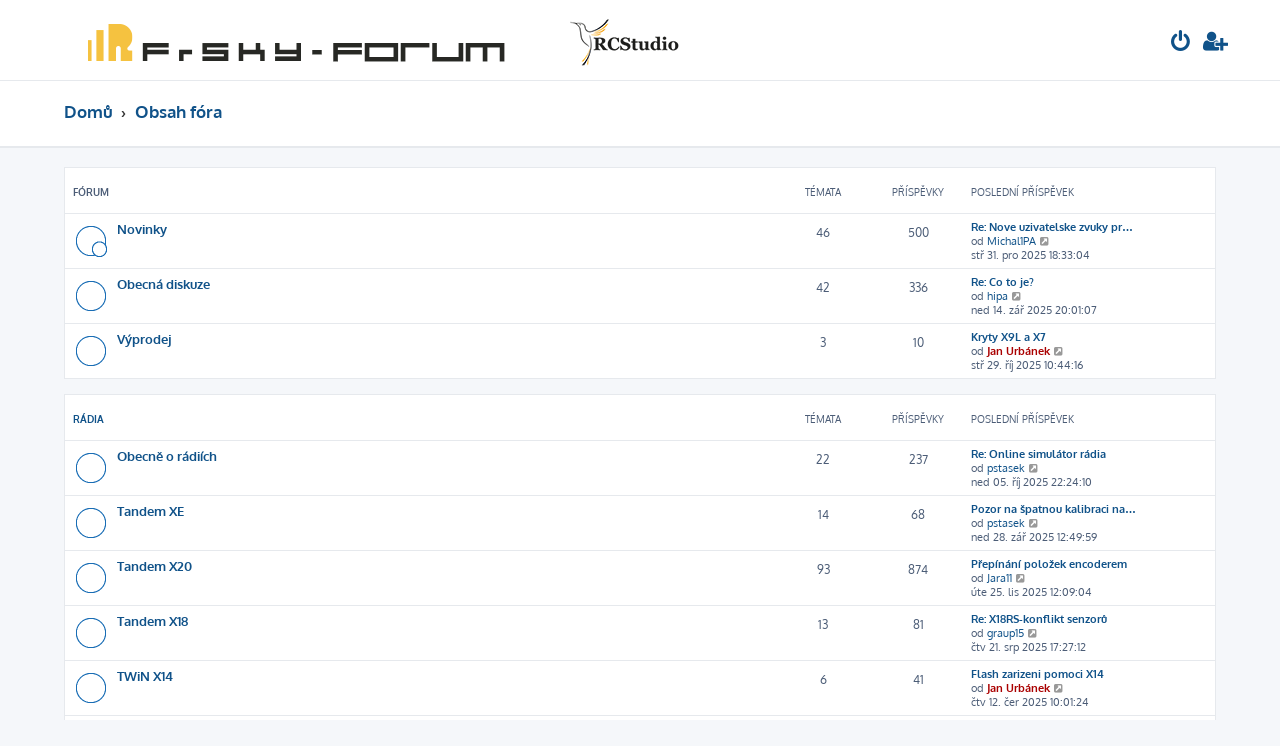

--- FILE ---
content_type: text/html; charset=UTF-8
request_url: https://frsky-forum.cz/index.php?sid=62d07f10f82f0540d22247ef721eaa36
body_size: 12729
content:








<!DOCTYPE html>
<html dir="ltr" lang="cs-cz">
<head>
<meta charset="utf-8" />
<meta http-equiv="X-UA-Compatible" content="IE=edge">
<meta name="viewport" content="width=device-width, initial-scale=1" />

        <!-- App Indexing for Google Search -->
        <link href="android-app://com.quoord.tapatalkpro.activity/tapatalk/frsky-forum.cz/?ttfid=2147579&location=index&channel=google-indexing" rel="alternate" />
        <link href="ios-app://307880732/tapatalk/frsky-forum.cz/?ttfid=2147579&location=index&channel=google-indexing" rel="alternate" />
        
        <link href="./mobiquo/smartbanner/manifest.json" rel="manifest">
        
        <meta name="apple-itunes-app" content="app-id=307880732, affiliate-data=at=10lR7C, app-argument=tapatalk://frsky-forum.cz/?ttfid=2147579&location=index" />
        
<title>FrSky-forum - Obsah</title>

	<link rel="alternate" type="application/atom+xml" title="Atom - FrSky-forum" href="/app.php/feed?sid=855eefedda1ed5bc246039b534af2cd8">			<link rel="alternate" type="application/atom+xml" title="Atom - nová témata" href="/app.php/feed/topics?sid=855eefedda1ed5bc246039b534af2cd8">				

<!--
	phpBB style name: ProLight
	Based on style:   prosilver (this is the default phpBB3 style)
	Original author:  Tom Beddard ( http://www.subBlue.com/ )
	Modified by:      Ian Bradley ( http://phpbbstyles.oo.gd/ )
-->

<link href="./assets/css/font-awesome.min.css?assets_version=35" rel="stylesheet">
<link href="./styles/prolight111/theme/stylesheet.css?assets_version=35" rel="stylesheet">




<!--[if lte IE 9]>
	<link href="./styles/prolight111/theme/tweaks.css?assets_version=35" rel="stylesheet">
<![endif]-->

	<link href="./styles/prolight111/theme/round_avatars.css?assets_version=35" rel="stylesheet">

<meta name="description" content="Komunitní fórum FrSky">
<meta name="twitter:card" content="summary">
<meta property="og:locale" content="cs_CZ">
<meta property="og:site_name" content="FrSky-forum">
<meta property="og:url" content="https://frsky-forum.cz/index.php62d07f10f82f0540d22247ef721eaa36">
<meta property="og:type" content="website">
<meta property="og:title" content="Obsah">
<meta property="og:description" content="Komunitní fórum FrSky">

<link href="./ext/sniper/tables/styles/prosilver/theme/tables.css?assets_version=35" rel="stylesheet" media="screen" />


					<script>
			(function(i,s,o,g,r,a,m){i['GoogleAnalyticsObject']=r;i[r]=i[r]||function(){
			(i[r].q=i[r].q||[]).push(arguments)},i[r].l=1*new Date();a=s.createElement(o),
			m=s.getElementsByTagName(o)[0];a.async=1;a.src=g;m.parentNode.insertBefore(a,m)
			})(window,document,'script','//www.google-analytics.com/analytics.js','ga');

			ga('create', 'UA-509779-6', 'auto');
						ga('set', 'anonymizeIp', true);			ga('send', 'pageview');
		</script>
	
</head>
<body id="phpbb" class="nojs notouch section-index ltr ">


<div class="headerwrap lightheader">
	
	<div id="page-header" class="page-header">
		<div class="headerbar" role="banner">
					<div class="inner">

			<div id="site-description" class="site-description">
				<a id="logo" class="logo" href="https://frsky-forum.cz" title="Domů"><span class="site_logo"></span></a>
				<h1 style="display:none">FrSky-forum</h1>
				<p class="skiplink"><a href="#start_here">Přejít na obsah</a></p>
			</div>

			<div class="lightsearch">
																
				<ul id="nav-main" class="nav-main linklist" role="menubar">
				
								
									<li  data-skip-responsive="true">
						<a href="./ucp.php?mode=login&amp;redirect=index.php&amp;sid=855eefedda1ed5bc246039b534af2cd8" title="Přihlásit se" accesskey="x" role="menuitem" title="Přihlásit se">
							<i class="icon fa-power-off fa-fw light-large" aria-hidden="true"></i>
						</a>
					</li>
											<li data-skip-responsive="true">
							<a href="./ucp.php?mode=register&amp;sid=855eefedda1ed5bc246039b534af2cd8" role="menuitem" title="Registrovat">
								<i class="icon fa-user-plus fa-fw light-large" aria-hidden="true"></i>
							</a>
						</li>
																		</ul>
				
			</div>

			</div>
					</div>
		
	</div>
</div>
		
<div class="headerwrap lightnav">
	<div class="page-header">
		<div class="headerbar" role="banner">	
				<div class="navbar navbar-top" role="navigation">
	<div class="inner">

	<ul id="nav-main" class="rightside nav-main linklist light-nav-list" role="menubar">

				
						
				
		<li id="quick-links" class="quick-links dropdown-container responsive-menu hidden" data-skip-responsive="true">
			<a href="#" class="dropdown-trigger" title="Rychlé odkazy">
				<i class="icon fa-bars fa-fw" aria-hidden="true"></i>
			</a>
			<div class="dropdown">
				<div class="pointer"><div class="pointer-inner"></div></div>
				<ul class="dropdown-contents" role="menu">
					
										
										
					
										<li class="separator"></li>

									</ul>
			</div>
		</li>

	</ul>

	<ul id="nav-breadcrumbs" class="nav-breadcrumbs linklist navlinks light-nav-list" role="menubar">
								<li class="breadcrumbs" itemscope itemtype="http://schema.org/BreadcrumbList">
							<span class="crumb"  itemtype="http://schema.org/ListItem" itemprop="itemListElement" itemscope><a href="https://frsky-forum.cz" itemtype="https://schema.org/Thing" itemscope itemprop="item" data-navbar-reference="home"><span itemprop="name">Domů</span></a><meta itemprop="position" content="1" /></span>
										<span class="crumb"  itemtype="http://schema.org/ListItem" itemprop="itemListElement" itemscope><a href="./index.php?sid=855eefedda1ed5bc246039b534af2cd8" itemtype="https://schema.org/Thing" itemscope itemprop="item" accesskey="h" data-navbar-reference="index"><span itemprop="name">Obsah fóra</span></a><meta itemprop="position" content="2" /></span>
								</li>
		
	</ul>

	</div>
</div>
		</div>
	</div>
</div>

<div id="wrap" class="wrap">
	<a id="top" class="top-anchor" accesskey="t"></a>

	
	<a id="start_here" class="anchor"></a>
	<div id="page-body" class="page-body" role="main">
		
		


	
				<div class="forabg">
			<div class="inner">
			<ul class="topiclist">
				<li class="header">
										<dl class="row-item">
						<dt><div class="list-inner">Fórum</div></dt>
						<dd class="topics">Témata</dd>
						<dd class="posts">Příspěvky</dd>
						<dd class="lastpost"><span>Poslední příspěvek</span></dd>
					</dl>
									</li>
			</ul>
			<ul class="topiclist forums">
		
					<li class="row">
						<dl class="row-item forum_read_subforum">
				<dt title="Žádné nové příspěvky">
										<div class="list-inner">
													<!--
								<a class="feed-icon-forum" title="Atom - Novinky" href="/app.php/feed?sid=855eefedda1ed5bc246039b534af2cd8?f=2">
									<i class="icon fa-rss-square fa-fw icon-orange" aria-hidden="true"></i><span class="sr-only">Atom - Novinky</span>
								</a>
							-->
																		<a href="./viewforum.php?f=2&amp;sid=855eefedda1ed5bc246039b534af2cd8" class="forumtitle">Novinky</a>
																		
												<div class="responsive-show" style="display: none;">
															Témata: <strong>46</strong>
													</div>
											</div>
				</dt>
									<dd class="topics">46 <dfn>Témata</dfn></dd>
					<dd class="posts">500 <dfn>Příspěvky</dfn></dd>
					<dd class="lastpost">
						<span>
																						<dfn>Poslední příspěvek</dfn>
																										<a href="./viewtopic.php?f=2&amp;p=9446&amp;sid=855eefedda1ed5bc246039b534af2cd8#p9446" title="Re: Nove uzivatelske zvuky pro nase zakazniky" class="lastsubject">Re: Nove uzivatelske zvuky pr…</a> <br />
																	od <a href="./memberlist.php?mode=viewprofile&amp;u=96&amp;sid=855eefedda1ed5bc246039b534af2cd8" class="username">Michal1PA</a>																	<a href="./viewtopic.php?f=2&amp;p=9446&amp;sid=855eefedda1ed5bc246039b534af2cd8#p9446" title="Zobrazit poslední příspěvek">
										<i class="icon fa-external-link-square fa-fw icon-lightgray icon-md" aria-hidden="true"></i><span class="sr-only">Zobrazit poslední příspěvek</span>
									</a>
																<br /><time datetime="2025-12-31T17:33:04+00:00">stř 31. pro 2025 18:33:04</time>
													</span>
					</dd>
							</dl>
					</li>
			
	
	
			
					<li class="row">
						<dl class="row-item forum_read">
				<dt title="Žádné nové příspěvky">
										<div class="list-inner">
													<!--
								<a class="feed-icon-forum" title="Atom - Obecná diskuze" href="/app.php/feed?sid=855eefedda1ed5bc246039b534af2cd8?f=58">
									<i class="icon fa-rss-square fa-fw icon-orange" aria-hidden="true"></i><span class="sr-only">Atom - Obecná diskuze</span>
								</a>
							-->
																		<a href="./viewforum.php?f=58&amp;sid=855eefedda1ed5bc246039b534af2cd8" class="forumtitle">Obecná diskuze</a>
																		
												<div class="responsive-show" style="display: none;">
															Témata: <strong>42</strong>
													</div>
											</div>
				</dt>
									<dd class="topics">42 <dfn>Témata</dfn></dd>
					<dd class="posts">336 <dfn>Příspěvky</dfn></dd>
					<dd class="lastpost">
						<span>
																						<dfn>Poslední příspěvek</dfn>
																										<a href="./viewtopic.php?f=58&amp;p=9256&amp;sid=855eefedda1ed5bc246039b534af2cd8#p9256" title="Re: Co to je?" class="lastsubject">Re: Co to je?</a> <br />
																	od <a href="./memberlist.php?mode=viewprofile&amp;u=1025&amp;sid=855eefedda1ed5bc246039b534af2cd8" class="username">hipa</a>																	<a href="./viewtopic.php?f=58&amp;p=9256&amp;sid=855eefedda1ed5bc246039b534af2cd8#p9256" title="Zobrazit poslední příspěvek">
										<i class="icon fa-external-link-square fa-fw icon-lightgray icon-md" aria-hidden="true"></i><span class="sr-only">Zobrazit poslední příspěvek</span>
									</a>
																<br /><time datetime="2025-09-14T18:01:07+00:00">ned 14. zář 2025 20:01:07</time>
													</span>
					</dd>
							</dl>
					</li>
			
	
	
			
					<li class="row">
						<dl class="row-item forum_read">
				<dt title="Žádné nové příspěvky">
										<div class="list-inner">
													<!--
								<a class="feed-icon-forum" title="Atom - Výprodej" href="/app.php/feed?sid=855eefedda1ed5bc246039b534af2cd8?f=65">
									<i class="icon fa-rss-square fa-fw icon-orange" aria-hidden="true"></i><span class="sr-only">Atom - Výprodej</span>
								</a>
							-->
																		<a href="./viewforum.php?f=65&amp;sid=855eefedda1ed5bc246039b534af2cd8" class="forumtitle">Výprodej</a>
																		
												<div class="responsive-show" style="display: none;">
															Témata: <strong>3</strong>
													</div>
											</div>
				</dt>
									<dd class="topics">3 <dfn>Témata</dfn></dd>
					<dd class="posts">10 <dfn>Příspěvky</dfn></dd>
					<dd class="lastpost">
						<span>
																						<dfn>Poslední příspěvek</dfn>
																										<a href="./viewtopic.php?f=65&amp;p=9365&amp;sid=855eefedda1ed5bc246039b534af2cd8#p9365" title="Kryty X9L a X7" class="lastsubject">Kryty X9L a X7</a> <br />
																	od <a href="./memberlist.php?mode=viewprofile&amp;u=2&amp;sid=855eefedda1ed5bc246039b534af2cd8" style="color: #AA0000;" class="username-coloured">Jan Urbánek</a>																	<a href="./viewtopic.php?f=65&amp;p=9365&amp;sid=855eefedda1ed5bc246039b534af2cd8#p9365" title="Zobrazit poslední příspěvek">
										<i class="icon fa-external-link-square fa-fw icon-lightgray icon-md" aria-hidden="true"></i><span class="sr-only">Zobrazit poslední příspěvek</span>
									</a>
																<br /><time datetime="2025-10-29T09:44:16+00:00">stř 29. říj 2025 10:44:16</time>
													</span>
					</dd>
							</dl>
					</li>
			
	
				</ul>

			</div>
		</div>
	
				<div class="forabg">
			<div class="inner">
			<ul class="topiclist">
				<li class="header">
										<dl class="row-item">
						<dt><div class="list-inner"><a href="./viewforum.php?f=3&amp;sid=855eefedda1ed5bc246039b534af2cd8">Rádia</a></div></dt>
						<dd class="topics">Témata</dd>
						<dd class="posts">Příspěvky</dd>
						<dd class="lastpost"><span>Poslední příspěvek</span></dd>
					</dl>
									</li>
			</ul>
			<ul class="topiclist forums">
		
	
	
	
			
					<li class="row">
						<dl class="row-item forum_read">
				<dt title="Žádné nové příspěvky">
										<div class="list-inner">
													<!--
								<a class="feed-icon-forum" title="Atom - Obecně o rádiích" href="/app.php/feed?sid=855eefedda1ed5bc246039b534af2cd8?f=43">
									<i class="icon fa-rss-square fa-fw icon-orange" aria-hidden="true"></i><span class="sr-only">Atom - Obecně o rádiích</span>
								</a>
							-->
																		<a href="./viewforum.php?f=43&amp;sid=855eefedda1ed5bc246039b534af2cd8" class="forumtitle">Obecně o rádiích</a>
																		
												<div class="responsive-show" style="display: none;">
															Témata: <strong>22</strong>
													</div>
											</div>
				</dt>
									<dd class="topics">22 <dfn>Témata</dfn></dd>
					<dd class="posts">237 <dfn>Příspěvky</dfn></dd>
					<dd class="lastpost">
						<span>
																						<dfn>Poslední příspěvek</dfn>
																										<a href="./viewtopic.php?f=43&amp;p=9316&amp;sid=855eefedda1ed5bc246039b534af2cd8#p9316" title="Re: Online simulátor rádia" class="lastsubject">Re: Online simulátor rádia</a> <br />
																	od <a href="./memberlist.php?mode=viewprofile&amp;u=82&amp;sid=855eefedda1ed5bc246039b534af2cd8" class="username">pstasek</a>																	<a href="./viewtopic.php?f=43&amp;p=9316&amp;sid=855eefedda1ed5bc246039b534af2cd8#p9316" title="Zobrazit poslední příspěvek">
										<i class="icon fa-external-link-square fa-fw icon-lightgray icon-md" aria-hidden="true"></i><span class="sr-only">Zobrazit poslední příspěvek</span>
									</a>
																<br /><time datetime="2025-10-05T20:24:10+00:00">ned 05. říj 2025 22:24:10</time>
													</span>
					</dd>
							</dl>
					</li>
			
	
	
			
					<li class="row">
						<dl class="row-item forum_read">
				<dt title="Žádné nové příspěvky">
										<div class="list-inner">
													<!--
								<a class="feed-icon-forum" title="Atom - Tandem XE" href="/app.php/feed?sid=855eefedda1ed5bc246039b534af2cd8?f=87">
									<i class="icon fa-rss-square fa-fw icon-orange" aria-hidden="true"></i><span class="sr-only">Atom - Tandem XE</span>
								</a>
							-->
																		<a href="./viewforum.php?f=87&amp;sid=855eefedda1ed5bc246039b534af2cd8" class="forumtitle">Tandem XE</a>
																		
												<div class="responsive-show" style="display: none;">
															Témata: <strong>14</strong>
													</div>
											</div>
				</dt>
									<dd class="topics">14 <dfn>Témata</dfn></dd>
					<dd class="posts">68 <dfn>Příspěvky</dfn></dd>
					<dd class="lastpost">
						<span>
																						<dfn>Poslední příspěvek</dfn>
																										<a href="./viewtopic.php?f=87&amp;p=9301&amp;sid=855eefedda1ed5bc246039b534af2cd8#p9301" title="Pozor na špatnou kalibraci napětí baterie ve verzi 1.6.3" class="lastsubject">Pozor na špatnou kalibraci na…</a> <br />
																	od <a href="./memberlist.php?mode=viewprofile&amp;u=82&amp;sid=855eefedda1ed5bc246039b534af2cd8" class="username">pstasek</a>																	<a href="./viewtopic.php?f=87&amp;p=9301&amp;sid=855eefedda1ed5bc246039b534af2cd8#p9301" title="Zobrazit poslední příspěvek">
										<i class="icon fa-external-link-square fa-fw icon-lightgray icon-md" aria-hidden="true"></i><span class="sr-only">Zobrazit poslední příspěvek</span>
									</a>
																<br /><time datetime="2025-09-28T10:49:59+00:00">ned 28. zář 2025 12:49:59</time>
													</span>
					</dd>
							</dl>
					</li>
			
	
	
			
					<li class="row">
						<dl class="row-item forum_read">
				<dt title="Žádné nové příspěvky">
										<div class="list-inner">
													<!--
								<a class="feed-icon-forum" title="Atom - Tandem X20" href="/app.php/feed?sid=855eefedda1ed5bc246039b534af2cd8?f=81">
									<i class="icon fa-rss-square fa-fw icon-orange" aria-hidden="true"></i><span class="sr-only">Atom - Tandem X20</span>
								</a>
							-->
																		<a href="./viewforum.php?f=81&amp;sid=855eefedda1ed5bc246039b534af2cd8" class="forumtitle">Tandem X20</a>
																		
												<div class="responsive-show" style="display: none;">
															Témata: <strong>93</strong>
													</div>
											</div>
				</dt>
									<dd class="topics">93 <dfn>Témata</dfn></dd>
					<dd class="posts">874 <dfn>Příspěvky</dfn></dd>
					<dd class="lastpost">
						<span>
																						<dfn>Poslední příspěvek</dfn>
																										<a href="./viewtopic.php?f=81&amp;p=9403&amp;sid=855eefedda1ed5bc246039b534af2cd8#p9403" title="Přepínání položek encoderem" class="lastsubject">Přepínání položek encoderem</a> <br />
																	od <a href="./memberlist.php?mode=viewprofile&amp;u=971&amp;sid=855eefedda1ed5bc246039b534af2cd8" class="username">Jara11</a>																	<a href="./viewtopic.php?f=81&amp;p=9403&amp;sid=855eefedda1ed5bc246039b534af2cd8#p9403" title="Zobrazit poslední příspěvek">
										<i class="icon fa-external-link-square fa-fw icon-lightgray icon-md" aria-hidden="true"></i><span class="sr-only">Zobrazit poslední příspěvek</span>
									</a>
																<br /><time datetime="2025-11-25T11:09:04+00:00">úte 25. lis 2025 12:09:04</time>
													</span>
					</dd>
							</dl>
					</li>
			
	
	
			
					<li class="row">
						<dl class="row-item forum_read">
				<dt title="Žádné nové příspěvky">
										<div class="list-inner">
													<!--
								<a class="feed-icon-forum" title="Atom - Tandem X18" href="/app.php/feed?sid=855eefedda1ed5bc246039b534af2cd8?f=86">
									<i class="icon fa-rss-square fa-fw icon-orange" aria-hidden="true"></i><span class="sr-only">Atom - Tandem X18</span>
								</a>
							-->
																		<a href="./viewforum.php?f=86&amp;sid=855eefedda1ed5bc246039b534af2cd8" class="forumtitle">Tandem X18</a>
																		
												<div class="responsive-show" style="display: none;">
															Témata: <strong>13</strong>
													</div>
											</div>
				</dt>
									<dd class="topics">13 <dfn>Témata</dfn></dd>
					<dd class="posts">81 <dfn>Příspěvky</dfn></dd>
					<dd class="lastpost">
						<span>
																						<dfn>Poslední příspěvek</dfn>
																										<a href="./viewtopic.php?f=86&amp;p=9188&amp;sid=855eefedda1ed5bc246039b534af2cd8#p9188" title="Re: X18RS-konflikt senzorů" class="lastsubject">Re: X18RS-konflikt senzorů</a> <br />
																	od <a href="./memberlist.php?mode=viewprofile&amp;u=894&amp;sid=855eefedda1ed5bc246039b534af2cd8" class="username">graup15</a>																	<a href="./viewtopic.php?f=86&amp;p=9188&amp;sid=855eefedda1ed5bc246039b534af2cd8#p9188" title="Zobrazit poslední příspěvek">
										<i class="icon fa-external-link-square fa-fw icon-lightgray icon-md" aria-hidden="true"></i><span class="sr-only">Zobrazit poslední příspěvek</span>
									</a>
																<br /><time datetime="2025-08-21T15:27:12+00:00">čtv 21. srp 2025 17:27:12</time>
													</span>
					</dd>
							</dl>
					</li>
			
	
	
			
					<li class="row">
						<dl class="row-item forum_read">
				<dt title="Žádné nové příspěvky">
										<div class="list-inner">
													<!--
								<a class="feed-icon-forum" title="Atom - TWiN X14" href="/app.php/feed?sid=855eefedda1ed5bc246039b534af2cd8?f=90">
									<i class="icon fa-rss-square fa-fw icon-orange" aria-hidden="true"></i><span class="sr-only">Atom - TWiN X14</span>
								</a>
							-->
																		<a href="./viewforum.php?f=90&amp;sid=855eefedda1ed5bc246039b534af2cd8" class="forumtitle">TWiN X14</a>
																		
												<div class="responsive-show" style="display: none;">
															Témata: <strong>6</strong>
													</div>
											</div>
				</dt>
									<dd class="topics">6 <dfn>Témata</dfn></dd>
					<dd class="posts">41 <dfn>Příspěvky</dfn></dd>
					<dd class="lastpost">
						<span>
																						<dfn>Poslední příspěvek</dfn>
																										<a href="./viewtopic.php?f=90&amp;p=9029&amp;sid=855eefedda1ed5bc246039b534af2cd8#p9029" title="Flash zarizeni pomoci X14" class="lastsubject">Flash zarizeni pomoci X14</a> <br />
																	od <a href="./memberlist.php?mode=viewprofile&amp;u=2&amp;sid=855eefedda1ed5bc246039b534af2cd8" style="color: #AA0000;" class="username-coloured">Jan Urbánek</a>																	<a href="./viewtopic.php?f=90&amp;p=9029&amp;sid=855eefedda1ed5bc246039b534af2cd8#p9029" title="Zobrazit poslední příspěvek">
										<i class="icon fa-external-link-square fa-fw icon-lightgray icon-md" aria-hidden="true"></i><span class="sr-only">Zobrazit poslední příspěvek</span>
									</a>
																<br /><time datetime="2025-06-12T08:01:24+00:00">čtv 12. čer 2025 10:01:24</time>
													</span>
					</dd>
							</dl>
					</li>
			
	
	
			
					<li class="row">
						<dl class="row-item forum_read">
				<dt title="Žádné nové příspěvky">
										<div class="list-inner">
													<!--
								<a class="feed-icon-forum" title="Atom - TWiN X Lite" href="/app.php/feed?sid=855eefedda1ed5bc246039b534af2cd8?f=89">
									<i class="icon fa-rss-square fa-fw icon-orange" aria-hidden="true"></i><span class="sr-only">Atom - TWiN X Lite</span>
								</a>
							-->
																		<a href="./viewforum.php?f=89&amp;sid=855eefedda1ed5bc246039b534af2cd8" class="forumtitle">TWiN X Lite</a>
																		
												<div class="responsive-show" style="display: none;">
															Témata: <strong>6</strong>
													</div>
											</div>
				</dt>
									<dd class="topics">6 <dfn>Témata</dfn></dd>
					<dd class="posts">28 <dfn>Příspěvky</dfn></dd>
					<dd class="lastpost">
						<span>
																						<dfn>Poslední příspěvek</dfn>
																										<a href="./viewtopic.php?f=89&amp;p=7418&amp;sid=855eefedda1ed5bc246039b534af2cd8#p7418" title="Re: BOOTLOADER" class="lastsubject">Re: BOOTLOADER</a> <br />
																	od <a href="./memberlist.php?mode=viewprofile&amp;u=195&amp;sid=855eefedda1ed5bc246039b534af2cd8" class="username">bedy</a>																	<a href="./viewtopic.php?f=89&amp;p=7418&amp;sid=855eefedda1ed5bc246039b534af2cd8#p7418" title="Zobrazit poslední příspěvek">
										<i class="icon fa-external-link-square fa-fw icon-lightgray icon-md" aria-hidden="true"></i><span class="sr-only">Zobrazit poslední příspěvek</span>
									</a>
																<br /><time datetime="2023-09-26T16:41:14+00:00">úte 26. zář 2023 18:41:14</time>
													</span>
					</dd>
							</dl>
					</li>
			
	
	
			
					<li class="row">
						<dl class="row-item forum_read">
				<dt title="Žádné nové příspěvky">
										<div class="list-inner">
													<!--
								<a class="feed-icon-forum" title="Atom - Horus X12S" href="/app.php/feed?sid=855eefedda1ed5bc246039b534af2cd8?f=4">
									<i class="icon fa-rss-square fa-fw icon-orange" aria-hidden="true"></i><span class="sr-only">Atom - Horus X12S</span>
								</a>
							-->
																		<a href="./viewforum.php?f=4&amp;sid=855eefedda1ed5bc246039b534af2cd8" class="forumtitle">Horus X12S</a>
																		
												<div class="responsive-show" style="display: none;">
															Témata: <strong>25</strong>
													</div>
											</div>
				</dt>
									<dd class="topics">25 <dfn>Témata</dfn></dd>
					<dd class="posts">234 <dfn>Příspěvky</dfn></dd>
					<dd class="lastpost">
						<span>
																						<dfn>Poslední příspěvek</dfn>
																										<a href="./viewtopic.php?f=4&amp;p=8539&amp;sid=855eefedda1ed5bc246039b534af2cd8#p8539" title="Re: X12S ACCESS upgrade - navod" class="lastsubject">Re: X12S ACCESS upgrade - nav…</a> <br />
																	od <a href="./memberlist.php?mode=viewprofile&amp;u=867&amp;sid=855eefedda1ed5bc246039b534af2cd8" class="username">vprheli</a>																	<a href="./viewtopic.php?f=4&amp;p=8539&amp;sid=855eefedda1ed5bc246039b534af2cd8#p8539" title="Zobrazit poslední příspěvek">
										<i class="icon fa-external-link-square fa-fw icon-lightgray icon-md" aria-hidden="true"></i><span class="sr-only">Zobrazit poslední příspěvek</span>
									</a>
																<br /><time datetime="2024-12-22T09:19:53+00:00">ned 22. pro 2024 10:19:53</time>
													</span>
					</dd>
							</dl>
					</li>
			
	
	
			
					<li class="row">
						<dl class="row-item forum_read">
				<dt title="Žádné nové příspěvky">
										<div class="list-inner">
													<!--
								<a class="feed-icon-forum" title="Atom - Horus X10" href="/app.php/feed?sid=855eefedda1ed5bc246039b534af2cd8?f=5">
									<i class="icon fa-rss-square fa-fw icon-orange" aria-hidden="true"></i><span class="sr-only">Atom - Horus X10</span>
								</a>
							-->
																		<a href="./viewforum.php?f=5&amp;sid=855eefedda1ed5bc246039b534af2cd8" class="forumtitle">Horus X10</a>
																		
												<div class="responsive-show" style="display: none;">
															Témata: <strong>47</strong>
													</div>
											</div>
				</dt>
									<dd class="topics">47 <dfn>Témata</dfn></dd>
					<dd class="posts">353 <dfn>Příspěvky</dfn></dd>
					<dd class="lastpost">
						<span>
																						<dfn>Poslední příspěvek</dfn>
																										<a href="./viewtopic.php?f=5&amp;p=9605&amp;sid=855eefedda1ed5bc246039b534af2cd8#p9605" title="Re: PPM" class="lastsubject">Re: PPM</a> <br />
																	od <a href="./memberlist.php?mode=viewprofile&amp;u=99&amp;sid=855eefedda1ed5bc246039b534af2cd8" class="username">prikrylm</a>																	<a href="./viewtopic.php?f=5&amp;p=9605&amp;sid=855eefedda1ed5bc246039b534af2cd8#p9605" title="Zobrazit poslední příspěvek">
										<i class="icon fa-external-link-square fa-fw icon-lightgray icon-md" aria-hidden="true"></i><span class="sr-only">Zobrazit poslední příspěvek</span>
									</a>
																<br /><time datetime="2026-01-12T11:52:36+00:00">pon 12. led 2026 12:52:36</time>
													</span>
					</dd>
							</dl>
					</li>
			
	
	
			
					<li class="row">
						<dl class="row-item forum_read">
				<dt title="Žádné nové příspěvky">
										<div class="list-inner">
													<!--
								<a class="feed-icon-forum" title="Atom - Taranis X9E" href="/app.php/feed?sid=855eefedda1ed5bc246039b534af2cd8?f=6">
									<i class="icon fa-rss-square fa-fw icon-orange" aria-hidden="true"></i><span class="sr-only">Atom - Taranis X9E</span>
								</a>
							-->
																		<a href="./viewforum.php?f=6&amp;sid=855eefedda1ed5bc246039b534af2cd8" class="forumtitle">Taranis X9E</a>
																		
												<div class="responsive-show" style="display: none;">
															Témata: <strong>9</strong>
													</div>
											</div>
				</dt>
									<dd class="topics">9 <dfn>Témata</dfn></dd>
					<dd class="posts">95 <dfn>Příspěvky</dfn></dd>
					<dd class="lastpost">
						<span>
																						<dfn>Poslední příspěvek</dfn>
																										<a href="./viewtopic.php?f=6&amp;p=9293&amp;sid=855eefedda1ed5bc246039b534af2cd8#p9293" title="Re: Nová baterie 9,6V 3000mAh" class="lastsubject">Re: Nová baterie 9,6V 3000mAh</a> <br />
																	od <a href="./memberlist.php?mode=viewprofile&amp;u=62&amp;sid=855eefedda1ed5bc246039b534af2cd8" class="username">Bořík</a>																	<a href="./viewtopic.php?f=6&amp;p=9293&amp;sid=855eefedda1ed5bc246039b534af2cd8#p9293" title="Zobrazit poslední příspěvek">
										<i class="icon fa-external-link-square fa-fw icon-lightgray icon-md" aria-hidden="true"></i><span class="sr-only">Zobrazit poslední příspěvek</span>
									</a>
																<br /><time datetime="2025-09-26T19:02:26+00:00">pát 26. zář 2025 21:02:26</time>
													</span>
					</dd>
							</dl>
					</li>
			
	
	
			
					<li class="row">
						<dl class="row-item forum_read">
				<dt title="Žádné nové příspěvky">
										<div class="list-inner">
													<!--
								<a class="feed-icon-forum" title="Atom - Taranis X9D a X9D+" href="/app.php/feed?sid=855eefedda1ed5bc246039b534af2cd8?f=7">
									<i class="icon fa-rss-square fa-fw icon-orange" aria-hidden="true"></i><span class="sr-only">Atom - Taranis X9D a X9D+</span>
								</a>
							-->
																		<a href="./viewforum.php?f=7&amp;sid=855eefedda1ed5bc246039b534af2cd8" class="forumtitle">Taranis X9D a X9D+</a>
																		
												<div class="responsive-show" style="display: none;">
															Témata: <strong>41</strong>
													</div>
											</div>
				</dt>
									<dd class="topics">41 <dfn>Témata</dfn></dd>
					<dd class="posts">234 <dfn>Příspěvky</dfn></dd>
					<dd class="lastpost">
						<span>
																						<dfn>Poslední příspěvek</dfn>
																										<a href="./viewtopic.php?f=7&amp;p=9258&amp;sid=855eefedda1ed5bc246039b534af2cd8#p9258" title="Re: Sjednocení rádia a přijímačů." class="lastsubject">Re: Sjednocení rádia a přijím…</a> <br />
																	od <a href="./memberlist.php?mode=viewprofile&amp;u=99&amp;sid=855eefedda1ed5bc246039b534af2cd8" class="username">prikrylm</a>																	<a href="./viewtopic.php?f=7&amp;p=9258&amp;sid=855eefedda1ed5bc246039b534af2cd8#p9258" title="Zobrazit poslední příspěvek">
										<i class="icon fa-external-link-square fa-fw icon-lightgray icon-md" aria-hidden="true"></i><span class="sr-only">Zobrazit poslední příspěvek</span>
									</a>
																<br /><time datetime="2025-09-15T06:29:36+00:00">pon 15. zář 2025 8:29:36</time>
													</span>
					</dd>
							</dl>
					</li>
			
	
	
			
					<li class="row">
						<dl class="row-item forum_read">
				<dt title="Žádné nové příspěvky">
										<div class="list-inner">
													<!--
								<a class="feed-icon-forum" title="Atom - Taranis Q X7" href="/app.php/feed?sid=855eefedda1ed5bc246039b534af2cd8?f=8">
									<i class="icon fa-rss-square fa-fw icon-orange" aria-hidden="true"></i><span class="sr-only">Atom - Taranis Q X7</span>
								</a>
							-->
																		<a href="./viewforum.php?f=8&amp;sid=855eefedda1ed5bc246039b534af2cd8" class="forumtitle">Taranis Q X7</a>
																		
												<div class="responsive-show" style="display: none;">
															Témata: <strong>36</strong>
													</div>
											</div>
				</dt>
									<dd class="topics">36 <dfn>Témata</dfn></dd>
					<dd class="posts">323 <dfn>Příspěvky</dfn></dd>
					<dd class="lastpost">
						<span>
																						<dfn>Poslední příspěvek</dfn>
																										<a href="./viewtopic.php?f=8&amp;p=9414&amp;sid=855eefedda1ed5bc246039b534af2cd8#p9414" title="Re: Quik mode" class="lastsubject">Re: Quik mode</a> <br />
																	od <a href="./memberlist.php?mode=viewprofile&amp;u=99&amp;sid=855eefedda1ed5bc246039b534af2cd8" class="username">prikrylm</a>																	<a href="./viewtopic.php?f=8&amp;p=9414&amp;sid=855eefedda1ed5bc246039b534af2cd8#p9414" title="Zobrazit poslední příspěvek">
										<i class="icon fa-external-link-square fa-fw icon-lightgray icon-md" aria-hidden="true"></i><span class="sr-only">Zobrazit poslední příspěvek</span>
									</a>
																<br /><time datetime="2025-12-05T10:10:52+00:00">pát 05. pro 2025 11:10:52</time>
													</span>
					</dd>
							</dl>
					</li>
			
	
	
			
					<li class="row">
						<dl class="row-item forum_read">
				<dt title="Žádné nové příspěvky">
										<div class="list-inner">
													<!--
								<a class="feed-icon-forum" title="Atom - Taranis X-Lite" href="/app.php/feed?sid=855eefedda1ed5bc246039b534af2cd8?f=9">
									<i class="icon fa-rss-square fa-fw icon-orange" aria-hidden="true"></i><span class="sr-only">Atom - Taranis X-Lite</span>
								</a>
							-->
																		<a href="./viewforum.php?f=9&amp;sid=855eefedda1ed5bc246039b534af2cd8" class="forumtitle">Taranis X-Lite</a>
																		
												<div class="responsive-show" style="display: none;">
															Témata: <strong>24</strong>
													</div>
											</div>
				</dt>
									<dd class="topics">24 <dfn>Témata</dfn></dd>
					<dd class="posts">130 <dfn>Příspěvky</dfn></dd>
					<dd class="lastpost">
						<span>
																						<dfn>Poslední příspěvek</dfn>
																										<a href="./viewtopic.php?f=9&amp;p=8259&amp;sid=855eefedda1ed5bc246039b534af2cd8#p8259" title="Re: Obal vysílače" class="lastsubject">Re: Obal vysílače</a> <br />
																	od <a href="./memberlist.php?mode=viewprofile&amp;u=99&amp;sid=855eefedda1ed5bc246039b534af2cd8" class="username">prikrylm</a>																	<a href="./viewtopic.php?f=9&amp;p=8259&amp;sid=855eefedda1ed5bc246039b534af2cd8#p8259" title="Zobrazit poslední příspěvek">
										<i class="icon fa-external-link-square fa-fw icon-lightgray icon-md" aria-hidden="true"></i><span class="sr-only">Zobrazit poslední příspěvek</span>
									</a>
																<br /><time datetime="2024-08-03T19:48:02+00:00">sob 03. srp 2024 21:48:02</time>
													</span>
					</dd>
							</dl>
					</li>
			
	
	
			
					<li class="row">
						<dl class="row-item forum_read">
				<dt title="Žádné nové příspěvky">
										<div class="list-inner">
													<!--
								<a class="feed-icon-forum" title="Atom - Taranis X9 Lite" href="/app.php/feed?sid=855eefedda1ed5bc246039b534af2cd8?f=37">
									<i class="icon fa-rss-square fa-fw icon-orange" aria-hidden="true"></i><span class="sr-only">Atom - Taranis X9 Lite</span>
								</a>
							-->
																		<a href="./viewforum.php?f=37&amp;sid=855eefedda1ed5bc246039b534af2cd8" class="forumtitle">Taranis X9 Lite</a>
																		
												<div class="responsive-show" style="display: none;">
															Témata: <strong>17</strong>
													</div>
											</div>
				</dt>
									<dd class="topics">17 <dfn>Témata</dfn></dd>
					<dd class="posts">129 <dfn>Příspěvky</dfn></dd>
					<dd class="lastpost">
						<span>
																						<dfn>Poslední příspěvek</dfn>
																										<a href="./viewtopic.php?f=37&amp;p=6124&amp;sid=855eefedda1ed5bc246039b534af2cd8#p6124" title="Re: Flash komponent" class="lastsubject">Re: Flash komponent</a> <br />
																	od <a href="./memberlist.php?mode=viewprofile&amp;u=760&amp;sid=855eefedda1ed5bc246039b534af2cd8" class="username">mirecek</a>																	<a href="./viewtopic.php?f=37&amp;p=6124&amp;sid=855eefedda1ed5bc246039b534af2cd8#p6124" title="Zobrazit poslední příspěvek">
										<i class="icon fa-external-link-square fa-fw icon-lightgray icon-md" aria-hidden="true"></i><span class="sr-only">Zobrazit poslední příspěvek</span>
									</a>
																<br /><time datetime="2022-08-19T14:24:33+00:00">pát 19. srp 2022 16:24:33</time>
													</span>
					</dd>
							</dl>
					</li>
			
	
				</ul>

			</div>
		</div>
	
				<div class="forabg">
			<div class="inner">
			<ul class="topiclist">
				<li class="header">
										<dl class="row-item">
						<dt><div class="list-inner"><a href="./viewforum.php?f=10&amp;sid=855eefedda1ed5bc246039b534af2cd8">Přijímače</a></div></dt>
						<dd class="topics">Témata</dd>
						<dd class="posts">Příspěvky</dd>
						<dd class="lastpost"><span>Poslední příspěvek</span></dd>
					</dl>
									</li>
			</ul>
			<ul class="topiclist forums">
		
	
	
	
			
					<li class="row">
						<dl class="row-item forum_read">
				<dt title="Žádné nové příspěvky">
										<div class="list-inner">
													<!--
								<a class="feed-icon-forum" title="Atom - Obecně o přijímačích" href="/app.php/feed?sid=855eefedda1ed5bc246039b534af2cd8?f=44">
									<i class="icon fa-rss-square fa-fw icon-orange" aria-hidden="true"></i><span class="sr-only">Atom - Obecně o přijímačích</span>
								</a>
							-->
																		<a href="./viewforum.php?f=44&amp;sid=855eefedda1ed5bc246039b534af2cd8" class="forumtitle">Obecně o přijímačích</a>
																		
												<div class="responsive-show" style="display: none;">
															Témata: <strong>39</strong>
													</div>
											</div>
				</dt>
									<dd class="topics">39 <dfn>Témata</dfn></dd>
					<dd class="posts">220 <dfn>Příspěvky</dfn></dd>
					<dd class="lastpost">
						<span>
																						<dfn>Poslední příspěvek</dfn>
																										<a href="./viewtopic.php?f=44&amp;p=9288&amp;sid=855eefedda1ed5bc246039b534af2cd8#p9288" title="Re: Firmware" class="lastsubject">Re: Firmware</a> <br />
																	od <a href="./memberlist.php?mode=viewprofile&amp;u=99&amp;sid=855eefedda1ed5bc246039b534af2cd8" class="username">prikrylm</a>																	<a href="./viewtopic.php?f=44&amp;p=9288&amp;sid=855eefedda1ed5bc246039b534af2cd8#p9288" title="Zobrazit poslední příspěvek">
										<i class="icon fa-external-link-square fa-fw icon-lightgray icon-md" aria-hidden="true"></i><span class="sr-only">Zobrazit poslední příspěvek</span>
									</a>
																<br /><time datetime="2025-09-26T09:35:04+00:00">pát 26. zář 2025 11:35:04</time>
													</span>
					</dd>
							</dl>
					</li>
			
	
	
			
					<li class="row">
						<dl class="row-item forum_read">
				<dt title="Žádné nové příspěvky">
										<div class="list-inner">
													<!--
								<a class="feed-icon-forum" title="Atom - Řada X" href="/app.php/feed?sid=855eefedda1ed5bc246039b534af2cd8?f=12">
									<i class="icon fa-rss-square fa-fw icon-orange" aria-hidden="true"></i><span class="sr-only">Atom - Řada X</span>
								</a>
							-->
																		<a href="./viewforum.php?f=12&amp;sid=855eefedda1ed5bc246039b534af2cd8" class="forumtitle">Řada X</a>
																		
												<div class="responsive-show" style="display: none;">
															Témata: <strong>20</strong>
													</div>
											</div>
				</dt>
									<dd class="topics">20 <dfn>Témata</dfn></dd>
					<dd class="posts">81 <dfn>Příspěvky</dfn></dd>
					<dd class="lastpost">
						<span>
																						<dfn>Poslední příspěvek</dfn>
																										<a href="./viewtopic.php?f=12&amp;p=9386&amp;sid=855eefedda1ed5bc246039b534af2cd8#p9386" title="Re: X8R bindování s X18" class="lastsubject">Re: X8R bindování s X18</a> <br />
																	od <a href="./memberlist.php?mode=viewprofile&amp;u=2&amp;sid=855eefedda1ed5bc246039b534af2cd8" style="color: #AA0000;" class="username-coloured">Jan Urbánek</a>																	<a href="./viewtopic.php?f=12&amp;p=9386&amp;sid=855eefedda1ed5bc246039b534af2cd8#p9386" title="Zobrazit poslední příspěvek">
										<i class="icon fa-external-link-square fa-fw icon-lightgray icon-md" aria-hidden="true"></i><span class="sr-only">Zobrazit poslední příspěvek</span>
									</a>
																<br /><time datetime="2025-11-14T09:00:00+00:00">pát 14. lis 2025 10:00:00</time>
													</span>
					</dd>
							</dl>
					</li>
			
	
	
			
					<li class="row">
						<dl class="row-item forum_read">
				<dt title="Žádné nové příspěvky">
										<div class="list-inner">
													<!--
								<a class="feed-icon-forum" title="Atom - Řada S" href="/app.php/feed?sid=855eefedda1ed5bc246039b534af2cd8?f=13">
									<i class="icon fa-rss-square fa-fw icon-orange" aria-hidden="true"></i><span class="sr-only">Atom - Řada S</span>
								</a>
							-->
																		<a href="./viewforum.php?f=13&amp;sid=855eefedda1ed5bc246039b534af2cd8" class="forumtitle">Řada S</a>
																		
												<div class="responsive-show" style="display: none;">
															Témata: <strong>37</strong>
													</div>
											</div>
				</dt>
									<dd class="topics">37 <dfn>Témata</dfn></dd>
					<dd class="posts">231 <dfn>Příspěvky</dfn></dd>
					<dd class="lastpost">
						<span>
																						<dfn>Poslední příspěvek</dfn>
																										<a href="./viewtopic.php?f=13&amp;p=9339&amp;sid=855eefedda1ed5bc246039b534af2cd8#p9339" title="Re: S6R kontra externí modul." class="lastsubject">Re: S6R kontra externí modul.</a> <br />
																	od <a href="./memberlist.php?mode=viewprofile&amp;u=1025&amp;sid=855eefedda1ed5bc246039b534af2cd8" class="username">hipa</a>																	<a href="./viewtopic.php?f=13&amp;p=9339&amp;sid=855eefedda1ed5bc246039b534af2cd8#p9339" title="Zobrazit poslední příspěvek">
										<i class="icon fa-external-link-square fa-fw icon-lightgray icon-md" aria-hidden="true"></i><span class="sr-only">Zobrazit poslední příspěvek</span>
									</a>
																<br /><time datetime="2025-10-08T13:43:09+00:00">stř 08. říj 2025 15:43:09</time>
													</span>
					</dd>
							</dl>
					</li>
			
	
	
			
					<li class="row">
						<dl class="row-item forum_read">
				<dt title="Žádné nové příspěvky">
										<div class="list-inner">
													<!--
								<a class="feed-icon-forum" title="Atom - Řada G-RX" href="/app.php/feed?sid=855eefedda1ed5bc246039b534af2cd8?f=14">
									<i class="icon fa-rss-square fa-fw icon-orange" aria-hidden="true"></i><span class="sr-only">Atom - Řada G-RX</span>
								</a>
							-->
																		<a href="./viewforum.php?f=14&amp;sid=855eefedda1ed5bc246039b534af2cd8" class="forumtitle">Řada G-RX</a>
																		
												<div class="responsive-show" style="display: none;">
															Témata: <strong>19</strong>
													</div>
											</div>
				</dt>
									<dd class="topics">19 <dfn>Témata</dfn></dd>
					<dd class="posts">159 <dfn>Příspěvky</dfn></dd>
					<dd class="lastpost">
						<span>
																						<dfn>Poslední příspěvek</dfn>
																										<a href="./viewtopic.php?f=14&amp;p=7554&amp;sid=855eefedda1ed5bc246039b534af2cd8#p7554" title="Re: Firmware G-RX8 vs. firmware ISRM RF modulu" class="lastsubject">Re: Firmware G-RX8 vs. firmwa…</a> <br />
																	od <a href="./memberlist.php?mode=viewprofile&amp;u=2&amp;sid=855eefedda1ed5bc246039b534af2cd8" style="color: #AA0000;" class="username-coloured">Jan Urbánek</a>																	<a href="./viewtopic.php?f=14&amp;p=7554&amp;sid=855eefedda1ed5bc246039b534af2cd8#p7554" title="Zobrazit poslední příspěvek">
										<i class="icon fa-external-link-square fa-fw icon-lightgray icon-md" aria-hidden="true"></i><span class="sr-only">Zobrazit poslední příspěvek</span>
									</a>
																<br /><time datetime="2023-11-15T09:12:54+00:00">stř 15. lis 2023 10:12:54</time>
													</span>
					</dd>
							</dl>
					</li>
			
	
	
			
					<li class="row">
						<dl class="row-item forum_read">
				<dt title="Žádné nové příspěvky">
										<div class="list-inner">
													<!--
								<a class="feed-icon-forum" title="Atom - Řada RX" href="/app.php/feed?sid=855eefedda1ed5bc246039b534af2cd8?f=15">
									<i class="icon fa-rss-square fa-fw icon-orange" aria-hidden="true"></i><span class="sr-only">Atom - Řada RX</span>
								</a>
							-->
																		<a href="./viewforum.php?f=15&amp;sid=855eefedda1ed5bc246039b534af2cd8" class="forumtitle">Řada RX</a>
																		
												<div class="responsive-show" style="display: none;">
															Témata: <strong>19</strong>
													</div>
											</div>
				</dt>
									<dd class="topics">19 <dfn>Témata</dfn></dd>
					<dd class="posts">97 <dfn>Příspěvky</dfn></dd>
					<dd class="lastpost">
						<span>
																						<dfn>Poslední příspěvek</dfn>
																										<a href="./viewtopic.php?f=15&amp;p=8533&amp;sid=855eefedda1ed5bc246039b534af2cd8#p8533" title="Re: Nedaří se párování RX4R a Taranis X9D" class="lastsubject">Re: Nedaří se párování RX4R a…</a> <br />
																	od <a href="./memberlist.php?mode=viewprofile&amp;u=49&amp;sid=855eefedda1ed5bc246039b534af2cd8" class="username">Martinni</a>																	<a href="./viewtopic.php?f=15&amp;p=8533&amp;sid=855eefedda1ed5bc246039b534af2cd8#p8533" title="Zobrazit poslední příspěvek">
										<i class="icon fa-external-link-square fa-fw icon-lightgray icon-md" aria-hidden="true"></i><span class="sr-only">Zobrazit poslední příspěvek</span>
									</a>
																<br /><time datetime="2024-12-19T09:35:09+00:00">čtv 19. pro 2024 10:35:09</time>
													</span>
					</dd>
							</dl>
					</li>
			
	
	
			
					<li class="row">
						<dl class="row-item forum_read">
				<dt title="Žádné nové příspěvky">
										<div class="list-inner">
													<!--
								<a class="feed-icon-forum" title="Atom - Řada XM" href="/app.php/feed?sid=855eefedda1ed5bc246039b534af2cd8?f=16">
									<i class="icon fa-rss-square fa-fw icon-orange" aria-hidden="true"></i><span class="sr-only">Atom - Řada XM</span>
								</a>
							-->
																		<a href="./viewforum.php?f=16&amp;sid=855eefedda1ed5bc246039b534af2cd8" class="forumtitle">Řada XM</a>
																		
												<div class="responsive-show" style="display: none;">
															Témata: <strong>10</strong>
													</div>
											</div>
				</dt>
									<dd class="topics">10 <dfn>Témata</dfn></dd>
					<dd class="posts">59 <dfn>Příspěvky</dfn></dd>
					<dd class="lastpost">
						<span>
																						<dfn>Poslední příspěvek</dfn>
																										<a href="./viewtopic.php?f=16&amp;p=5859&amp;sid=855eefedda1ed5bc246039b534af2cd8#p5859" title="Re: Nový firmware pro XMR" class="lastsubject">Re: Nový firmware pro XMR</a> <br />
																	od <a href="./memberlist.php?mode=viewprofile&amp;u=2&amp;sid=855eefedda1ed5bc246039b534af2cd8" style="color: #AA0000;" class="username-coloured">Jan Urbánek</a>																	<a href="./viewtopic.php?f=16&amp;p=5859&amp;sid=855eefedda1ed5bc246039b534af2cd8#p5859" title="Zobrazit poslední příspěvek">
										<i class="icon fa-external-link-square fa-fw icon-lightgray icon-md" aria-hidden="true"></i><span class="sr-only">Zobrazit poslední příspěvek</span>
									</a>
																<br /><time datetime="2022-06-03T09:32:03+00:00">pát 03. čer 2022 11:32:03</time>
													</span>
					</dd>
							</dl>
					</li>
			
	
	
			
					<li class="row">
						<dl class="row-item forum_read">
				<dt title="Žádné nové příspěvky">
										<div class="list-inner">
													<!--
								<a class="feed-icon-forum" title="Atom - Archer řada R" href="/app.php/feed?sid=855eefedda1ed5bc246039b534af2cd8?f=67">
									<i class="icon fa-rss-square fa-fw icon-orange" aria-hidden="true"></i><span class="sr-only">Atom - Archer řada R</span>
								</a>
							-->
																		<a href="./viewforum.php?f=67&amp;sid=855eefedda1ed5bc246039b534af2cd8" class="forumtitle">Archer řada R</a>
																		
												<div class="responsive-show" style="display: none;">
															Témata: <strong>14</strong>
													</div>
											</div>
				</dt>
									<dd class="topics">14 <dfn>Témata</dfn></dd>
					<dd class="posts">56 <dfn>Příspěvky</dfn></dd>
					<dd class="lastpost">
						<span>
																						<dfn>Poslední příspěvek</dfn>
																										<a href="./viewtopic.php?f=67&amp;p=9263&amp;sid=855eefedda1ed5bc246039b534af2cd8#p9263" title="Re: signalizace při flešování" class="lastsubject">Re: signalizace při flešování</a> <br />
																	od <a href="./memberlist.php?mode=viewprofile&amp;u=541&amp;sid=855eefedda1ed5bc246039b534af2cd8" class="username">Roman_rc.pilot</a>																	<a href="./viewtopic.php?f=67&amp;p=9263&amp;sid=855eefedda1ed5bc246039b534af2cd8#p9263" title="Zobrazit poslední příspěvek">
										<i class="icon fa-external-link-square fa-fw icon-lightgray icon-md" aria-hidden="true"></i><span class="sr-only">Zobrazit poslední příspěvek</span>
									</a>
																<br /><time datetime="2025-09-15T14:18:36+00:00">pon 15. zář 2025 16:18:36</time>
													</span>
					</dd>
							</dl>
					</li>
			
	
	
			
					<li class="row">
						<dl class="row-item forum_read">
				<dt title="Žádné nové příspěvky">
										<div class="list-inner">
													<!--
								<a class="feed-icon-forum" title="Atom - Archer řada GR" href="/app.php/feed?sid=855eefedda1ed5bc246039b534af2cd8?f=68">
									<i class="icon fa-rss-square fa-fw icon-orange" aria-hidden="true"></i><span class="sr-only">Atom - Archer řada GR</span>
								</a>
							-->
																		<a href="./viewforum.php?f=68&amp;sid=855eefedda1ed5bc246039b534af2cd8" class="forumtitle">Archer řada GR</a>
																		
												<div class="responsive-show" style="display: none;">
															Témata: <strong>7</strong>
													</div>
											</div>
				</dt>
									<dd class="topics">7 <dfn>Témata</dfn></dd>
					<dd class="posts">67 <dfn>Příspěvky</dfn></dd>
					<dd class="lastpost">
						<span>
																						<dfn>Poslední příspěvek</dfn>
																										<a href="./viewtopic.php?f=68&amp;p=8653&amp;sid=855eefedda1ed5bc246039b534af2cd8#p8653" title="Re: Záhadné chování serva při použití Archer Plus GR8" class="lastsubject">Re: Záhadné chování serva při…</a> <br />
																	od <a href="./memberlist.php?mode=viewprofile&amp;u=2&amp;sid=855eefedda1ed5bc246039b534af2cd8" style="color: #AA0000;" class="username-coloured">Jan Urbánek</a>																	<a href="./viewtopic.php?f=68&amp;p=8653&amp;sid=855eefedda1ed5bc246039b534af2cd8#p8653" title="Zobrazit poslední příspěvek">
										<i class="icon fa-external-link-square fa-fw icon-lightgray icon-md" aria-hidden="true"></i><span class="sr-only">Zobrazit poslední příspěvek</span>
									</a>
																<br /><time datetime="2025-01-22T13:05:06+00:00">stř 22. led 2025 14:05:06</time>
													</span>
					</dd>
							</dl>
					</li>
			
	
	
			
					<li class="row">
						<dl class="row-item forum_read">
				<dt title="Žádné nové příspěvky">
										<div class="list-inner">
													<!--
								<a class="feed-icon-forum" title="Atom - Archer řada M" href="/app.php/feed?sid=855eefedda1ed5bc246039b534af2cd8?f=69">
									<i class="icon fa-rss-square fa-fw icon-orange" aria-hidden="true"></i><span class="sr-only">Atom - Archer řada M</span>
								</a>
							-->
																		<a href="./viewforum.php?f=69&amp;sid=855eefedda1ed5bc246039b534af2cd8" class="forumtitle">Archer řada M</a>
																		
												<div class="responsive-show" style="display: none;">
															Témata: <strong>2</strong>
													</div>
											</div>
				</dt>
									<dd class="topics">2 <dfn>Témata</dfn></dd>
					<dd class="posts">13 <dfn>Příspěvky</dfn></dd>
					<dd class="lastpost">
						<span>
																						<dfn>Poslední příspěvek</dfn>
																										<a href="./viewtopic.php?f=69&amp;p=5101&amp;sid=855eefedda1ed5bc246039b534af2cd8#p5101" title="Re: Archer M+ vstup A2" class="lastsubject">Re: Archer M+ vstup A2</a> <br />
																	od <a href="./memberlist.php?mode=viewprofile&amp;u=2&amp;sid=855eefedda1ed5bc246039b534af2cd8" style="color: #AA0000;" class="username-coloured">Jan Urbánek</a>																	<a href="./viewtopic.php?f=69&amp;p=5101&amp;sid=855eefedda1ed5bc246039b534af2cd8#p5101" title="Zobrazit poslední příspěvek">
										<i class="icon fa-external-link-square fa-fw icon-lightgray icon-md" aria-hidden="true"></i><span class="sr-only">Zobrazit poslední příspěvek</span>
									</a>
																<br /><time datetime="2021-11-16T11:46:31+00:00">úte 16. lis 2021 12:46:31</time>
													</span>
					</dd>
							</dl>
					</li>
			
	
	
			
					<li class="row">
						<dl class="row-item forum_read">
				<dt title="Žádné nové příspěvky">
										<div class="list-inner">
													<!--
								<a class="feed-icon-forum" title="Atom - Archer řada SR" href="/app.php/feed?sid=855eefedda1ed5bc246039b534af2cd8?f=70">
									<i class="icon fa-rss-square fa-fw icon-orange" aria-hidden="true"></i><span class="sr-only">Atom - Archer řada SR</span>
								</a>
							-->
																		<a href="./viewforum.php?f=70&amp;sid=855eefedda1ed5bc246039b534af2cd8" class="forumtitle">Archer řada SR</a>
																		
												<div class="responsive-show" style="display: none;">
															Témata: <strong>34</strong>
													</div>
											</div>
				</dt>
									<dd class="topics">34 <dfn>Témata</dfn></dd>
					<dd class="posts">408 <dfn>Příspěvky</dfn></dd>
					<dd class="lastpost">
						<span>
																						<dfn>Poslední příspěvek</dfn>
																										<a href="./viewtopic.php?f=70&amp;p=9451&amp;sid=855eefedda1ed5bc246039b534af2cd8#p9451" title="Re: Přijímač archer plus sr8 nejde kalibrace" class="lastsubject">Re: Přijímač archer plus sr8 …</a> <br />
																	od <a href="./memberlist.php?mode=viewprofile&amp;u=2&amp;sid=855eefedda1ed5bc246039b534af2cd8" style="color: #AA0000;" class="username-coloured">Jan Urbánek</a>																	<a href="./viewtopic.php?f=70&amp;p=9451&amp;sid=855eefedda1ed5bc246039b534af2cd8#p9451" title="Zobrazit poslední příspěvek">
										<i class="icon fa-external-link-square fa-fw icon-lightgray icon-md" aria-hidden="true"></i><span class="sr-only">Zobrazit poslední příspěvek</span>
									</a>
																<br /><time datetime="2026-01-05T08:18:36+00:00">pon 05. led 2026 9:18:36</time>
													</span>
					</dd>
							</dl>
					</li>
			
	
	
			
					<li class="row">
						<dl class="row-item forum_read">
				<dt title="Žádné nové příspěvky">
										<div class="list-inner">
													<!--
								<a class="feed-icon-forum" title="Atom - Řada Tandem" href="/app.php/feed?sid=855eefedda1ed5bc246039b534af2cd8?f=85">
									<i class="icon fa-rss-square fa-fw icon-orange" aria-hidden="true"></i><span class="sr-only">Atom - Řada Tandem</span>
								</a>
							-->
																		<a href="./viewforum.php?f=85&amp;sid=855eefedda1ed5bc246039b534af2cd8" class="forumtitle">Řada Tandem</a>
																		
												<div class="responsive-show" style="display: none;">
															Témata: <strong>19</strong>
													</div>
											</div>
				</dt>
									<dd class="topics">19 <dfn>Témata</dfn></dd>
					<dd class="posts">135 <dfn>Příspěvky</dfn></dd>
					<dd class="lastpost">
						<span>
																						<dfn>Poslední příspěvek</dfn>
																										<a href="./viewtopic.php?f=85&amp;p=9117&amp;sid=855eefedda1ed5bc246039b534af2cd8#p9117" title="Re: TD R10 síla signálu" class="lastsubject">Re: TD R10 síla signálu</a> <br />
																	od <a href="./memberlist.php?mode=viewprofile&amp;u=1013&amp;sid=855eefedda1ed5bc246039b534af2cd8" class="username">Jasu</a>																	<a href="./viewtopic.php?f=85&amp;p=9117&amp;sid=855eefedda1ed5bc246039b534af2cd8#p9117" title="Zobrazit poslední příspěvek">
										<i class="icon fa-external-link-square fa-fw icon-lightgray icon-md" aria-hidden="true"></i><span class="sr-only">Zobrazit poslední příspěvek</span>
									</a>
																<br /><time datetime="2025-07-25T20:38:53+00:00">pát 25. črc 2025 22:38:53</time>
													</span>
					</dd>
							</dl>
					</li>
			
	
	
			
					<li class="row">
						<dl class="row-item forum_read">
				<dt title="Žádné nové příspěvky">
										<div class="list-inner">
													<!--
								<a class="feed-icon-forum" title="Atom - Řada TWiN" href="/app.php/feed?sid=855eefedda1ed5bc246039b534af2cd8?f=91">
									<i class="icon fa-rss-square fa-fw icon-orange" aria-hidden="true"></i><span class="sr-only">Atom - Řada TWiN</span>
								</a>
							-->
																		<a href="./viewforum.php?f=91&amp;sid=855eefedda1ed5bc246039b534af2cd8" class="forumtitle">Řada TWiN</a>
																		
												<div class="responsive-show" style="display: none;">
															Témata: <strong>3</strong>
													</div>
											</div>
				</dt>
									<dd class="topics">3 <dfn>Témata</dfn></dd>
					<dd class="posts">9 <dfn>Příspěvky</dfn></dd>
					<dd class="lastpost">
						<span>
																						<dfn>Poslední příspěvek</dfn>
																										<a href="./viewtopic.php?f=91&amp;p=9032&amp;sid=855eefedda1ed5bc246039b534af2cd8#p9032" title="Re: TW SR10" class="lastsubject">Re: TW SR10</a> <br />
																	od <a href="./memberlist.php?mode=viewprofile&amp;u=79&amp;sid=855eefedda1ed5bc246039b534af2cd8" class="username">libor</a>																	<a href="./viewtopic.php?f=91&amp;p=9032&amp;sid=855eefedda1ed5bc246039b534af2cd8#p9032" title="Zobrazit poslední příspěvek">
										<i class="icon fa-external-link-square fa-fw icon-lightgray icon-md" aria-hidden="true"></i><span class="sr-only">Zobrazit poslední příspěvek</span>
									</a>
																<br /><time datetime="2025-06-15T13:53:37+00:00">ned 15. čer 2025 15:53:37</time>
													</span>
					</dd>
							</dl>
					</li>
			
	
	
			
					<li class="row">
						<dl class="row-item forum_read">
				<dt title="Žádné nové příspěvky">
										<div class="list-inner">
													<!--
								<a class="feed-icon-forum" title="Atom - Řada V a D" href="/app.php/feed?sid=855eefedda1ed5bc246039b534af2cd8?f=17">
									<i class="icon fa-rss-square fa-fw icon-orange" aria-hidden="true"></i><span class="sr-only">Atom - Řada V a D</span>
								</a>
							-->
																		<a href="./viewforum.php?f=17&amp;sid=855eefedda1ed5bc246039b534af2cd8" class="forumtitle">Řada V a D</a>
																		
												<div class="responsive-show" style="display: none;">
															Témata: <strong>4</strong>
													</div>
											</div>
				</dt>
									<dd class="topics">4 <dfn>Témata</dfn></dd>
					<dd class="posts">31 <dfn>Příspěvky</dfn></dd>
					<dd class="lastpost">
						<span>
																						<dfn>Poslední příspěvek</dfn>
																										<a href="./viewtopic.php?f=17&amp;p=6548&amp;sid=855eefedda1ed5bc246039b534af2cd8#p6548" title="Re: D8R-II Plus" class="lastsubject">Re: D8R-II Plus</a> <br />
																	od <a href="./memberlist.php?mode=viewprofile&amp;u=231&amp;sid=855eefedda1ed5bc246039b534af2cd8" class="username">ellet</a>																	<a href="./viewtopic.php?f=17&amp;p=6548&amp;sid=855eefedda1ed5bc246039b534af2cd8#p6548" title="Zobrazit poslední příspěvek">
										<i class="icon fa-external-link-square fa-fw icon-lightgray icon-md" aria-hidden="true"></i><span class="sr-only">Zobrazit poslední příspěvek</span>
									</a>
																<br /><time datetime="2022-12-01T22:10:07+00:00">čtv 01. pro 2022 23:10:07</time>
													</span>
					</dd>
							</dl>
					</li>
			
	
	
			
					<li class="row">
						<dl class="row-item forum_read">
				<dt title="Žádné nové příspěvky">
										<div class="list-inner">
													<!--
								<a class="feed-icon-forum" title="Atom - Antény a příslušenství" href="/app.php/feed?sid=855eefedda1ed5bc246039b534af2cd8?f=59">
									<i class="icon fa-rss-square fa-fw icon-orange" aria-hidden="true"></i><span class="sr-only">Atom - Antény a příslušenství</span>
								</a>
							-->
																		<a href="./viewforum.php?f=59&amp;sid=855eefedda1ed5bc246039b534af2cd8" class="forumtitle">Antény a příslušenství</a>
																		
												<div class="responsive-show" style="display: none;">
															Témata: <strong>5</strong>
													</div>
											</div>
				</dt>
									<dd class="topics">5 <dfn>Témata</dfn></dd>
					<dd class="posts">49 <dfn>Příspěvky</dfn></dd>
					<dd class="lastpost">
						<span>
																						<dfn>Poslední příspěvek</dfn>
																										<a href="./viewtopic.php?f=59&amp;p=9050&amp;sid=855eefedda1ed5bc246039b534af2cd8#p9050" title="Re: Antény k jednotlivým přijímačům" class="lastsubject">Re: Antény k jednotlivým přij…</a> <br />
																	od <a href="./memberlist.php?mode=viewprofile&amp;u=99&amp;sid=855eefedda1ed5bc246039b534af2cd8" class="username">prikrylm</a>																	<a href="./viewtopic.php?f=59&amp;p=9050&amp;sid=855eefedda1ed5bc246039b534af2cd8#p9050" title="Zobrazit poslední příspěvek">
										<i class="icon fa-external-link-square fa-fw icon-lightgray icon-md" aria-hidden="true"></i><span class="sr-only">Zobrazit poslední příspěvek</span>
									</a>
																<br /><time datetime="2025-07-04T07:52:10+00:00">pát 04. črc 2025 9:52:10</time>
													</span>
					</dd>
							</dl>
					</li>
			
	
				</ul>

			</div>
		</div>
	
				<div class="forabg">
			<div class="inner">
			<ul class="topiclist">
				<li class="header">
										<dl class="row-item">
						<dt><div class="list-inner"><a href="./viewforum.php?f=28&amp;sid=855eefedda1ed5bc246039b534af2cd8">Ranger 9 - 868Hz</a></div></dt>
						<dd class="topics">Témata</dd>
						<dd class="posts">Příspěvky</dd>
						<dd class="lastpost"><span>Poslední příspěvek</span></dd>
					</dl>
									</li>
			</ul>
			<ul class="topiclist forums">
		
	
	
	
			
					<li class="row">
						<dl class="row-item forum_read">
				<dt title="Žádné nové příspěvky">
										<div class="list-inner">
													<!--
								<a class="feed-icon-forum" title="Atom - Moduly R9" href="/app.php/feed?sid=855eefedda1ed5bc246039b534af2cd8?f=29">
									<i class="icon fa-rss-square fa-fw icon-orange" aria-hidden="true"></i><span class="sr-only">Atom - Moduly R9</span>
								</a>
							-->
																		<a href="./viewforum.php?f=29&amp;sid=855eefedda1ed5bc246039b534af2cd8" class="forumtitle">Moduly R9</a>
																		
												<div class="responsive-show" style="display: none;">
															Témata: <strong>11</strong>
													</div>
											</div>
				</dt>
									<dd class="topics">11 <dfn>Témata</dfn></dd>
					<dd class="posts">67 <dfn>Příspěvky</dfn></dd>
					<dd class="lastpost">
						<span>
																						<dfn>Poslední příspěvek</dfn>
																										<a href="./viewtopic.php?f=29&amp;p=6332&amp;sid=855eefedda1ed5bc246039b534af2cd8#p6332" title="Hláška ztráta telemetrie 900M u R9 MM-OTA" class="lastsubject">Hláška ztráta telemetrie 900M…</a> <br />
																	od <a href="./memberlist.php?mode=viewprofile&amp;u=717&amp;sid=855eefedda1ed5bc246039b534af2cd8" class="username">route66</a>																	<a href="./viewtopic.php?f=29&amp;p=6332&amp;sid=855eefedda1ed5bc246039b534af2cd8#p6332" title="Zobrazit poslední příspěvek">
										<i class="icon fa-external-link-square fa-fw icon-lightgray icon-md" aria-hidden="true"></i><span class="sr-only">Zobrazit poslední příspěvek</span>
									</a>
																<br /><time datetime="2022-10-14T08:21:05+00:00">pát 14. říj 2022 10:21:05</time>
													</span>
					</dd>
							</dl>
					</li>
			
	
	
			
					<li class="row">
						<dl class="row-item forum_read">
				<dt title="Žádné nové příspěvky">
										<div class="list-inner">
													<!--
								<a class="feed-icon-forum" title="Atom - Přijímače R9" href="/app.php/feed?sid=855eefedda1ed5bc246039b534af2cd8?f=30">
									<i class="icon fa-rss-square fa-fw icon-orange" aria-hidden="true"></i><span class="sr-only">Atom - Přijímače R9</span>
								</a>
							-->
																		<a href="./viewforum.php?f=30&amp;sid=855eefedda1ed5bc246039b534af2cd8" class="forumtitle">Přijímače R9</a>
																		
												<div class="responsive-show" style="display: none;">
															Témata: <strong>19</strong>
													</div>
											</div>
				</dt>
									<dd class="topics">19 <dfn>Témata</dfn></dd>
					<dd class="posts">98 <dfn>Příspěvky</dfn></dd>
					<dd class="lastpost">
						<span>
																						<dfn>Poslední příspěvek</dfn>
																										<a href="./viewtopic.php?f=30&amp;p=8566&amp;sid=855eefedda1ed5bc246039b534af2cd8#p8566" title="Re: R9mm (ne OTA) a X20s" class="lastsubject">Re: R9mm (ne OTA) a X20s</a> <br />
																	od <a href="./memberlist.php?mode=viewprofile&amp;u=2&amp;sid=855eefedda1ed5bc246039b534af2cd8" style="color: #AA0000;" class="username-coloured">Jan Urbánek</a>																	<a href="./viewtopic.php?f=30&amp;p=8566&amp;sid=855eefedda1ed5bc246039b534af2cd8#p8566" title="Zobrazit poslední příspěvek">
										<i class="icon fa-external-link-square fa-fw icon-lightgray icon-md" aria-hidden="true"></i><span class="sr-only">Zobrazit poslední příspěvek</span>
									</a>
																<br /><time datetime="2025-01-06T10:15:57+00:00">pon 06. led 2025 11:15:57</time>
													</span>
					</dd>
							</dl>
					</li>
			
	
	
			
					<li class="row">
						<dl class="row-item forum_read">
				<dt title="Žádné nové příspěvky">
										<div class="list-inner">
													<!--
								<a class="feed-icon-forum" title="Atom - Obecně o R9" href="/app.php/feed?sid=855eefedda1ed5bc246039b534af2cd8?f=41">
									<i class="icon fa-rss-square fa-fw icon-orange" aria-hidden="true"></i><span class="sr-only">Atom - Obecně o R9</span>
								</a>
							-->
																		<a href="./viewforum.php?f=41&amp;sid=855eefedda1ed5bc246039b534af2cd8" class="forumtitle">Obecně o R9</a>
																		
												<div class="responsive-show" style="display: none;">
															Témata: <strong>7</strong>
													</div>
											</div>
				</dt>
									<dd class="topics">7 <dfn>Témata</dfn></dd>
					<dd class="posts">60 <dfn>Příspěvky</dfn></dd>
					<dd class="lastpost">
						<span>
																						<dfn>Poslední příspěvek</dfn>
																										<a href="./viewtopic.php?f=41&amp;p=7993&amp;sid=855eefedda1ed5bc246039b534af2cd8#p7993" title="Re: Problémy při zapnutí R9 (low signal a cukání serv)" class="lastsubject">Re: Problémy při zapnutí R9 (…</a> <br />
																	od <a href="./memberlist.php?mode=viewprofile&amp;u=202&amp;sid=855eefedda1ed5bc246039b534af2cd8" class="username">LEON</a>																	<a href="./viewtopic.php?f=41&amp;p=7993&amp;sid=855eefedda1ed5bc246039b534af2cd8#p7993" title="Zobrazit poslední příspěvek">
										<i class="icon fa-external-link-square fa-fw icon-lightgray icon-md" aria-hidden="true"></i><span class="sr-only">Zobrazit poslední příspěvek</span>
									</a>
																<br /><time datetime="2024-03-30T05:16:07+00:00">sob 30. bře 2024 6:16:07</time>
													</span>
					</dd>
							</dl>
					</li>
			
	
	
			
					<li class="row">
						<dl class="row-item forum_read">
				<dt title="Žádné nové příspěvky">
										<div class="list-inner">
													<!--
								<a class="feed-icon-forum" title="Atom - Antény a příslušenství" href="/app.php/feed?sid=855eefedda1ed5bc246039b534af2cd8?f=42">
									<i class="icon fa-rss-square fa-fw icon-orange" aria-hidden="true"></i><span class="sr-only">Atom - Antény a příslušenství</span>
								</a>
							-->
																		<a href="./viewforum.php?f=42&amp;sid=855eefedda1ed5bc246039b534af2cd8" class="forumtitle">Antény a příslušenství</a>
																		
												<div class="responsive-show" style="display: none;">
															Témata: <strong>4</strong>
													</div>
											</div>
				</dt>
									<dd class="topics">4 <dfn>Témata</dfn></dd>
					<dd class="posts">23 <dfn>Příspěvky</dfn></dd>
					<dd class="lastpost">
						<span>
																						<dfn>Poslední příspěvek</dfn>
																										<a href="./viewtopic.php?f=42&amp;p=8312&amp;sid=855eefedda1ed5bc246039b534af2cd8#p8312" title="Re: Antény pro R9 SX" class="lastsubject">Re: Antény pro R9 SX</a> <br />
																	od <a href="./memberlist.php?mode=viewprofile&amp;u=202&amp;sid=855eefedda1ed5bc246039b534af2cd8" class="username">LEON</a>																	<a href="./viewtopic.php?f=42&amp;p=8312&amp;sid=855eefedda1ed5bc246039b534af2cd8#p8312" title="Zobrazit poslední příspěvek">
										<i class="icon fa-external-link-square fa-fw icon-lightgray icon-md" aria-hidden="true"></i><span class="sr-only">Zobrazit poslední příspěvek</span>
									</a>
																<br /><time datetime="2024-09-02T17:54:28+00:00">pon 02. zář 2024 19:54:28</time>
													</span>
					</dd>
							</dl>
					</li>
			
	
				</ul>

			</div>
		</div>
	
				<div class="forabg">
			<div class="inner">
			<ul class="topiclist">
				<li class="header">
										<dl class="row-item">
						<dt><div class="list-inner"><a href="./viewforum.php?f=18&amp;sid=855eefedda1ed5bc246039b534af2cd8">Palubní elektronika</a></div></dt>
						<dd class="topics">Témata</dd>
						<dd class="posts">Příspěvky</dd>
						<dd class="lastpost"><span>Poslední příspěvek</span></dd>
					</dl>
									</li>
			</ul>
			<ul class="topiclist forums">
		
	
	
	
			
					<li class="row">
						<dl class="row-item forum_read">
				<dt title="Žádné nové příspěvky">
										<div class="list-inner">
													<!--
								<a class="feed-icon-forum" title="Atom - Senzory napětí" href="/app.php/feed?sid=855eefedda1ed5bc246039b534af2cd8?f=19">
									<i class="icon fa-rss-square fa-fw icon-orange" aria-hidden="true"></i><span class="sr-only">Atom - Senzory napětí</span>
								</a>
							-->
																		<a href="./viewforum.php?f=19&amp;sid=855eefedda1ed5bc246039b534af2cd8" class="forumtitle">Senzory napětí</a>
																		
												<div class="responsive-show" style="display: none;">
															Témata: <strong>12</strong>
													</div>
											</div>
				</dt>
									<dd class="topics">12 <dfn>Témata</dfn></dd>
					<dd class="posts">107 <dfn>Příspěvky</dfn></dd>
					<dd class="lastpost">
						<span>
																						<dfn>Poslední příspěvek</dfn>
																										<a href="./viewtopic.php?f=19&amp;p=8679&amp;sid=855eefedda1ed5bc246039b534af2cd8#p8679" title="Re: odolnost senzorů napětí" class="lastsubject">Re: odolnost senzorů napětí</a> <br />
																	od <a href="./memberlist.php?mode=viewprofile&amp;u=648&amp;sid=855eefedda1ed5bc246039b534af2cd8" class="username">foulard</a>																	<a href="./viewtopic.php?f=19&amp;p=8679&amp;sid=855eefedda1ed5bc246039b534af2cd8#p8679" title="Zobrazit poslední příspěvek">
										<i class="icon fa-external-link-square fa-fw icon-lightgray icon-md" aria-hidden="true"></i><span class="sr-only">Zobrazit poslední příspěvek</span>
									</a>
																<br /><time datetime="2025-01-29T11:02:56+00:00">stř 29. led 2025 12:02:56</time>
													</span>
					</dd>
							</dl>
					</li>
			
	
	
			
					<li class="row">
						<dl class="row-item forum_read">
				<dt title="Žádné nové příspěvky">
										<div class="list-inner">
													<!--
								<a class="feed-icon-forum" title="Atom - Senzory proudu" href="/app.php/feed?sid=855eefedda1ed5bc246039b534af2cd8?f=20">
									<i class="icon fa-rss-square fa-fw icon-orange" aria-hidden="true"></i><span class="sr-only">Atom - Senzory proudu</span>
								</a>
							-->
																		<a href="./viewforum.php?f=20&amp;sid=855eefedda1ed5bc246039b534af2cd8" class="forumtitle">Senzory proudu</a>
																		
												<div class="responsive-show" style="display: none;">
															Témata: <strong>7</strong>
													</div>
											</div>
				</dt>
									<dd class="topics">7 <dfn>Témata</dfn></dd>
					<dd class="posts">35 <dfn>Příspěvky</dfn></dd>
					<dd class="lastpost">
						<span>
																						<dfn>Poslední příspěvek</dfn>
																										<a href="./viewtopic.php?f=20&amp;p=8720&amp;sid=855eefedda1ed5bc246039b534af2cd8#p8720" title="Re: Prúdový senzor Smart Port FrSky 40A" class="lastsubject">Re: Prúdový senzor Smart Port…</a> <br />
																	od <a href="./memberlist.php?mode=viewprofile&amp;u=590&amp;sid=855eefedda1ed5bc246039b534af2cd8" class="username">Symplex</a>																	<a href="./viewtopic.php?f=20&amp;p=8720&amp;sid=855eefedda1ed5bc246039b534af2cd8#p8720" title="Zobrazit poslední příspěvek">
										<i class="icon fa-external-link-square fa-fw icon-lightgray icon-md" aria-hidden="true"></i><span class="sr-only">Zobrazit poslední příspěvek</span>
									</a>
																<br /><time datetime="2025-02-05T12:37:17+00:00">stř 05. úno 2025 13:37:17</time>
													</span>
					</dd>
							</dl>
					</li>
			
	
	
			
					<li class="row">
						<dl class="row-item forum_read">
				<dt title="Žádné nové příspěvky">
										<div class="list-inner">
													<!--
								<a class="feed-icon-forum" title="Atom - Senzory ASS" href="/app.php/feed?sid=855eefedda1ed5bc246039b534af2cd8?f=21">
									<i class="icon fa-rss-square fa-fw icon-orange" aria-hidden="true"></i><span class="sr-only">Atom - Senzory ASS</span>
								</a>
							-->
																		<a href="./viewforum.php?f=21&amp;sid=855eefedda1ed5bc246039b534af2cd8" class="forumtitle">Senzory ASS</a>
																		
												<div class="responsive-show" style="display: none;">
															Témata: <strong>3</strong>
													</div>
											</div>
				</dt>
									<dd class="topics">3 <dfn>Témata</dfn></dd>
					<dd class="posts">41 <dfn>Příspěvky</dfn></dd>
					<dd class="lastpost">
						<span>
																						<dfn>Poslední příspěvek</dfn>
																										<a href="./viewtopic.php?f=21&amp;p=7079&amp;sid=855eefedda1ed5bc246039b534af2cd8#p7079" title="Re: Signalizace pádové rychlosti" class="lastsubject">Re: Signalizace pádové rychlo…</a> <br />
																	od <a href="./memberlist.php?mode=viewprofile&amp;u=776&amp;sid=855eefedda1ed5bc246039b534af2cd8" class="username">m.fuka</a>																	<a href="./viewtopic.php?f=21&amp;p=7079&amp;sid=855eefedda1ed5bc246039b534af2cd8#p7079" title="Zobrazit poslední příspěvek">
										<i class="icon fa-external-link-square fa-fw icon-lightgray icon-md" aria-hidden="true"></i><span class="sr-only">Zobrazit poslední příspěvek</span>
									</a>
																<br /><time datetime="2023-05-11T13:34:13+00:00">čtv 11. kvě 2023 15:34:13</time>
													</span>
					</dd>
							</dl>
					</li>
			
	
	
			
					<li class="row">
						<dl class="row-item forum_read">
				<dt title="Žádné nové příspěvky">
										<div class="list-inner">
													<!--
								<a class="feed-icon-forum" title="Atom - Senzory vario" href="/app.php/feed?sid=855eefedda1ed5bc246039b534af2cd8?f=23">
									<i class="icon fa-rss-square fa-fw icon-orange" aria-hidden="true"></i><span class="sr-only">Atom - Senzory vario</span>
								</a>
							-->
																		<a href="./viewforum.php?f=23&amp;sid=855eefedda1ed5bc246039b534af2cd8" class="forumtitle">Senzory vario</a>
																		
												<div class="responsive-show" style="display: none;">
															Témata: <strong>9</strong>
													</div>
											</div>
				</dt>
									<dd class="topics">9 <dfn>Témata</dfn></dd>
					<dd class="posts">55 <dfn>Příspěvky</dfn></dd>
					<dd class="lastpost">
						<span>
																						<dfn>Poslední příspěvek</dfn>
																										<a href="./viewtopic.php?f=23&amp;p=9023&amp;sid=855eefedda1ed5bc246039b534af2cd8#p9023" title="Re: Jak zprovoznit sentzor vario" class="lastsubject">Re: Jak zprovoznit sentzor va…</a> <br />
																	od <a href="./memberlist.php?mode=viewprofile&amp;u=971&amp;sid=855eefedda1ed5bc246039b534af2cd8" class="username">Jara11</a>																	<a href="./viewtopic.php?f=23&amp;p=9023&amp;sid=855eefedda1ed5bc246039b534af2cd8#p9023" title="Zobrazit poslední příspěvek">
										<i class="icon fa-external-link-square fa-fw icon-lightgray icon-md" aria-hidden="true"></i><span class="sr-only">Zobrazit poslední příspěvek</span>
									</a>
																<br /><time datetime="2025-06-03T10:01:52+00:00">úte 03. čer 2025 12:01:52</time>
													</span>
					</dd>
							</dl>
					</li>
			
	
	
			
					<li class="row">
						<dl class="row-item forum_read">
				<dt title="Žádné nové příspěvky">
										<div class="list-inner">
													<!--
								<a class="feed-icon-forum" title="Atom - Regulátory ESC, SBEC" href="/app.php/feed?sid=855eefedda1ed5bc246039b534af2cd8?f=24">
									<i class="icon fa-rss-square fa-fw icon-orange" aria-hidden="true"></i><span class="sr-only">Atom - Regulátory ESC, SBEC</span>
								</a>
							-->
																		<a href="./viewforum.php?f=24&amp;sid=855eefedda1ed5bc246039b534af2cd8" class="forumtitle">Regulátory ESC, SBEC</a>
																		
												<div class="responsive-show" style="display: none;">
															Témata: <strong>34</strong>
													</div>
											</div>
				</dt>
									<dd class="topics">34 <dfn>Témata</dfn></dd>
					<dd class="posts">271 <dfn>Příspěvky</dfn></dd>
					<dd class="lastpost">
						<span>
																						<dfn>Poslední příspěvek</dfn>
																										<a href="./viewtopic.php?f=24&amp;p=9410&amp;sid=855eefedda1ed5bc246039b534af2cd8#p9410" title="Re: ESC nad 100A" class="lastsubject">Re: ESC nad 100A</a> <br />
																	od <a href="./memberlist.php?mode=viewprofile&amp;u=99&amp;sid=855eefedda1ed5bc246039b534af2cd8" class="username">prikrylm</a>																	<a href="./viewtopic.php?f=24&amp;p=9410&amp;sid=855eefedda1ed5bc246039b534af2cd8#p9410" title="Zobrazit poslední příspěvek">
										<i class="icon fa-external-link-square fa-fw icon-lightgray icon-md" aria-hidden="true"></i><span class="sr-only">Zobrazit poslední příspěvek</span>
									</a>
																<br /><time datetime="2025-12-03T14:11:24+00:00">stř 03. pro 2025 15:11:24</time>
													</span>
					</dd>
							</dl>
					</li>
			
	
	
			
					<li class="row">
						<dl class="row-item forum_read">
				<dt title="Žádné nové příspěvky">
										<div class="list-inner">
													<!--
								<a class="feed-icon-forum" title="Atom - Redundancy bus" href="/app.php/feed?sid=855eefedda1ed5bc246039b534af2cd8?f=22">
									<i class="icon fa-rss-square fa-fw icon-orange" aria-hidden="true"></i><span class="sr-only">Atom - Redundancy bus</span>
								</a>
							-->
																		<a href="./viewforum.php?f=22&amp;sid=855eefedda1ed5bc246039b534af2cd8" class="forumtitle">Redundancy bus</a>
																		
												<div class="responsive-show" style="display: none;">
															Témata: <strong>14</strong>
													</div>
											</div>
				</dt>
									<dd class="topics">14 <dfn>Témata</dfn></dd>
					<dd class="posts">41 <dfn>Příspěvky</dfn></dd>
					<dd class="lastpost">
						<span>
																						<dfn>Poslední příspěvek</dfn>
																										<a href="./viewtopic.php?f=22&amp;p=9266&amp;sid=855eefedda1ed5bc246039b534af2cd8#p9266" title="Re: RB 25 bez stabilizace" class="lastsubject">Re: RB 25 bez stabilizace</a> <br />
																	od <a href="./memberlist.php?mode=viewprofile&amp;u=590&amp;sid=855eefedda1ed5bc246039b534af2cd8" class="username">Symplex</a>																	<a href="./viewtopic.php?f=22&amp;p=9266&amp;sid=855eefedda1ed5bc246039b534af2cd8#p9266" title="Zobrazit poslední příspěvek">
										<i class="icon fa-external-link-square fa-fw icon-lightgray icon-md" aria-hidden="true"></i><span class="sr-only">Zobrazit poslední příspěvek</span>
									</a>
																<br /><time datetime="2025-09-16T17:29:24+00:00">úte 16. zář 2025 19:29:24</time>
													</span>
					</dd>
							</dl>
					</li>
			
	
	
			
					<li class="row">
						<dl class="row-item forum_read">
				<dt title="Žádné nové příspěvky">
										<div class="list-inner">
													<!--
								<a class="feed-icon-forum" title="Atom - Serva" href="/app.php/feed?sid=855eefedda1ed5bc246039b534af2cd8?f=71">
									<i class="icon fa-rss-square fa-fw icon-orange" aria-hidden="true"></i><span class="sr-only">Atom - Serva</span>
								</a>
							-->
																		<a href="./viewforum.php?f=71&amp;sid=855eefedda1ed5bc246039b534af2cd8" class="forumtitle">Serva</a>
																		
												<div class="responsive-show" style="display: none;">
															Témata: <strong>16</strong>
													</div>
											</div>
				</dt>
									<dd class="topics">16 <dfn>Témata</dfn></dd>
					<dd class="posts">122 <dfn>Příspěvky</dfn></dd>
					<dd class="lastpost">
						<span>
																						<dfn>Poslední příspěvek</dfn>
																										<a href="./viewtopic.php?f=71&amp;p=8810&amp;sid=855eefedda1ed5bc246039b534af2cd8#p8810" title="Re: Nastavení speciálních parametrů serv Xact + software" class="lastsubject">Re: Nastavení speciálních par…</a> <br />
																	od <a href="./memberlist.php?mode=viewprofile&amp;u=82&amp;sid=855eefedda1ed5bc246039b534af2cd8" class="username">pstasek</a>																	<a href="./viewtopic.php?f=71&amp;p=8810&amp;sid=855eefedda1ed5bc246039b534af2cd8#p8810" title="Zobrazit poslední příspěvek">
										<i class="icon fa-external-link-square fa-fw icon-lightgray icon-md" aria-hidden="true"></i><span class="sr-only">Zobrazit poslední příspěvek</span>
									</a>
																<br /><time datetime="2025-02-22T20:21:54+00:00">sob 22. úno 2025 21:21:54</time>
													</span>
					</dd>
							</dl>
					</li>
			
	
	
			
					<li class="row">
						<dl class="row-item forum_read">
				<dt title="Žádné nové příspěvky">
										<div class="list-inner">
													<!--
								<a class="feed-icon-forum" title="Atom - GasSuit" href="/app.php/feed?sid=855eefedda1ed5bc246039b534af2cd8?f=25">
									<i class="icon fa-rss-square fa-fw icon-orange" aria-hidden="true"></i><span class="sr-only">Atom - GasSuit</span>
								</a>
							-->
																		<a href="./viewforum.php?f=25&amp;sid=855eefedda1ed5bc246039b534af2cd8" class="forumtitle">GasSuit</a>
																		
												<div class="responsive-show" style="display: none;">
															Témata: <strong>5</strong>
													</div>
											</div>
				</dt>
									<dd class="topics">5 <dfn>Témata</dfn></dd>
					<dd class="posts">29 <dfn>Příspěvky</dfn></dd>
					<dd class="lastpost">
						<span>
																						<dfn>Poslední příspěvek</dfn>
																										<a href="./viewtopic.php?f=25&amp;p=7038&amp;sid=855eefedda1ed5bc246039b534af2cd8#p7038" title="Re: Reset po natankování" class="lastsubject">Re: Reset po natankování</a> <br />
																	od <a href="./memberlist.php?mode=viewprofile&amp;u=867&amp;sid=855eefedda1ed5bc246039b534af2cd8" class="username">vprheli</a>																	<a href="./viewtopic.php?f=25&amp;p=7038&amp;sid=855eefedda1ed5bc246039b534af2cd8#p7038" title="Zobrazit poslední příspěvek">
										<i class="icon fa-external-link-square fa-fw icon-lightgray icon-md" aria-hidden="true"></i><span class="sr-only">Zobrazit poslední příspěvek</span>
									</a>
																<br /><time datetime="2023-04-27T07:13:05+00:00">čtv 27. dub 2023 9:13:05</time>
													</span>
					</dd>
							</dl>
					</li>
			
	
	
			
					<li class="row">
						<dl class="row-item forum_read">
				<dt title="Žádné nové příspěvky">
										<div class="list-inner">
													<!--
								<a class="feed-icon-forum" title="Atom - Ostatní senzory" href="/app.php/feed?sid=855eefedda1ed5bc246039b534af2cd8?f=53">
									<i class="icon fa-rss-square fa-fw icon-orange" aria-hidden="true"></i><span class="sr-only">Atom - Ostatní senzory</span>
								</a>
							-->
																		<a href="./viewforum.php?f=53&amp;sid=855eefedda1ed5bc246039b534af2cd8" class="forumtitle">Ostatní senzory</a>
																		
												<div class="responsive-show" style="display: none;">
															Témata: <strong>12</strong>
													</div>
											</div>
				</dt>
									<dd class="topics">12 <dfn>Témata</dfn></dd>
					<dd class="posts">121 <dfn>Příspěvky</dfn></dd>
					<dd class="lastpost">
						<span>
																						<dfn>Poslední příspěvek</dfn>
																										<a href="./viewtopic.php?f=53&amp;p=9606&amp;sid=855eefedda1ed5bc246039b534af2cd8#p9606" title="Re: Spárovaní NFC jednotky s rádiem" class="lastsubject">Re: Spárovaní NFC jednotky s …</a> <br />
																	od <a href="./memberlist.php?mode=viewprofile&amp;u=878&amp;sid=855eefedda1ed5bc246039b534af2cd8" class="username">CalebIII</a>																	<a href="./viewtopic.php?f=53&amp;p=9606&amp;sid=855eefedda1ed5bc246039b534af2cd8#p9606" title="Zobrazit poslední příspěvek">
										<i class="icon fa-external-link-square fa-fw icon-lightgray icon-md" aria-hidden="true"></i><span class="sr-only">Zobrazit poslední příspěvek</span>
									</a>
																<br /><time datetime="2026-01-14T10:17:45+00:00">stř 14. led 2026 11:17:45</time>
													</span>
					</dd>
							</dl>
					</li>
			
	
				</ul>

			</div>
		</div>
	
				<div class="forabg">
			<div class="inner">
			<ul class="topiclist">
				<li class="header">
										<dl class="row-item">
						<dt><div class="list-inner"><a href="./viewforum.php?f=26&amp;sid=855eefedda1ed5bc246039b534af2cd8">Ostatní elektronika</a></div></dt>
						<dd class="topics">Témata</dd>
						<dd class="posts">Příspěvky</dd>
						<dd class="lastpost"><span>Poslední příspěvek</span></dd>
					</dl>
									</li>
			</ul>
			<ul class="topiclist forums">
		
	
	
	
			
					<li class="row">
						<dl class="row-item forum_read">
				<dt title="Žádné nové příspěvky">
										<div class="list-inner">
													<!--
								<a class="feed-icon-forum" title="Atom - Programovací převodníky" href="/app.php/feed?sid=855eefedda1ed5bc246039b534af2cd8?f=27">
									<i class="icon fa-rss-square fa-fw icon-orange" aria-hidden="true"></i><span class="sr-only">Atom - Programovací převodníky</span>
								</a>
							-->
																		<a href="./viewforum.php?f=27&amp;sid=855eefedda1ed5bc246039b534af2cd8" class="forumtitle">Programovací převodníky</a>
																		
												<div class="responsive-show" style="display: none;">
															Témata: <strong>6</strong>
													</div>
											</div>
				</dt>
									<dd class="topics">6 <dfn>Témata</dfn></dd>
					<dd class="posts">31 <dfn>Příspěvky</dfn></dd>
					<dd class="lastpost">
						<span>
																						<dfn>Poslední příspěvek</dfn>
																										<a href="./viewtopic.php?f=27&amp;p=7505&amp;sid=855eefedda1ed5bc246039b534af2cd8#p7505" title="Re: XSR-SIM a napájení vysílacího modulu" class="lastsubject">Re: XSR-SIM a napájení vysíla…</a> <br />
																	od <a href="./memberlist.php?mode=viewprofile&amp;u=82&amp;sid=855eefedda1ed5bc246039b534af2cd8" class="username">pstasek</a>																	<a href="./viewtopic.php?f=27&amp;p=7505&amp;sid=855eefedda1ed5bc246039b534af2cd8#p7505" title="Zobrazit poslední příspěvek">
										<i class="icon fa-external-link-square fa-fw icon-lightgray icon-md" aria-hidden="true"></i><span class="sr-only">Zobrazit poslední příspěvek</span>
									</a>
																<br /><time datetime="2023-10-31T12:34:08+00:00">úte 31. říj 2023 13:34:08</time>
													</span>
					</dd>
							</dl>
					</li>
			
	
				</ul>

			</div>
		</div>
	
				<div class="forabg">
			<div class="inner">
			<ul class="topiclist">
				<li class="header">
										<dl class="row-item">
						<dt><div class="list-inner"><a href="./viewforum.php?f=38&amp;sid=855eefedda1ed5bc246039b534af2cd8">Protokoly</a></div></dt>
						<dd class="topics">Témata</dd>
						<dd class="posts">Příspěvky</dd>
						<dd class="lastpost"><span>Poslední příspěvek</span></dd>
					</dl>
									</li>
			</ul>
			<ul class="topiclist forums">
		
	
	
	
			
					<li class="row">
						<dl class="row-item forum_read">
				<dt title="Žádné nové příspěvky">
										<div class="list-inner">
													<!--
								<a class="feed-icon-forum" title="Atom - ACCESS" href="/app.php/feed?sid=855eefedda1ed5bc246039b534af2cd8?f=39">
									<i class="icon fa-rss-square fa-fw icon-orange" aria-hidden="true"></i><span class="sr-only">Atom - ACCESS</span>
								</a>
							-->
																		<a href="./viewforum.php?f=39&amp;sid=855eefedda1ed5bc246039b534af2cd8" class="forumtitle">ACCESS</a>
						<br />Nový protokol od 2019												
												<div class="responsive-show" style="display: none;">
															Témata: <strong>24</strong>
													</div>
											</div>
				</dt>
									<dd class="topics">24 <dfn>Témata</dfn></dd>
					<dd class="posts">235 <dfn>Příspěvky</dfn></dd>
					<dd class="lastpost">
						<span>
																						<dfn>Poslední příspěvek</dfn>
																										<a href="./viewtopic.php?f=39&amp;p=6100&amp;sid=855eefedda1ed5bc246039b534af2cd8#p6100" title="Re: Telemetrie ztracena - ACCESS" class="lastsubject">Re: Telemetrie ztracena - ACC…</a> <br />
																	od <a href="./memberlist.php?mode=viewprofile&amp;u=2&amp;sid=855eefedda1ed5bc246039b534af2cd8" style="color: #AA0000;" class="username-coloured">Jan Urbánek</a>																	<a href="./viewtopic.php?f=39&amp;p=6100&amp;sid=855eefedda1ed5bc246039b534af2cd8#p6100" title="Zobrazit poslední příspěvek">
										<i class="icon fa-external-link-square fa-fw icon-lightgray icon-md" aria-hidden="true"></i><span class="sr-only">Zobrazit poslední příspěvek</span>
									</a>
																<br /><time datetime="2022-08-15T14:25:46+00:00">pon 15. srp 2022 16:25:46</time>
													</span>
					</dd>
							</dl>
					</li>
			
	
	
			
					<li class="row">
						<dl class="row-item forum_read">
				<dt title="Žádné nové příspěvky">
										<div class="list-inner">
													<!--
								<a class="feed-icon-forum" title="Atom - ACCST" href="/app.php/feed?sid=855eefedda1ed5bc246039b534af2cd8?f=40">
									<i class="icon fa-rss-square fa-fw icon-orange" aria-hidden="true"></i><span class="sr-only">Atom - ACCST</span>
								</a>
							-->
																		<a href="./viewforum.php?f=40&amp;sid=855eefedda1ed5bc246039b534af2cd8" class="forumtitle">ACCST</a>
						<br />Stávající protokol 2013-2019												
												<div class="responsive-show" style="display: none;">
															Témata: <strong>1</strong>
													</div>
											</div>
				</dt>
									<dd class="topics">1 <dfn>Témata</dfn></dd>
					<dd class="posts">177 <dfn>Příspěvky</dfn></dd>
					<dd class="lastpost">
						<span>
																						<dfn>Poslední příspěvek</dfn>
																										<a href="./viewtopic.php?f=40&amp;p=5176&amp;sid=855eefedda1ed5bc246039b534af2cd8#p5176" title="Re: ACCST 2.1 - dulezita aktualizace" class="lastsubject">Re: ACCST 2.1 - dulezita aktu…</a> <br />
																	od <a href="./memberlist.php?mode=viewprofile&amp;u=742&amp;sid=855eefedda1ed5bc246039b534af2cd8" class="username">maz</a>																	<a href="./viewtopic.php?f=40&amp;p=5176&amp;sid=855eefedda1ed5bc246039b534af2cd8#p5176" title="Zobrazit poslední příspěvek">
										<i class="icon fa-external-link-square fa-fw icon-lightgray icon-md" aria-hidden="true"></i><span class="sr-only">Zobrazit poslední příspěvek</span>
									</a>
																<br /><time datetime="2021-12-24T08:30:31+00:00">pát 24. pro 2021 9:30:31</time>
													</span>
					</dd>
							</dl>
					</li>
			
	
	
			
					<li class="row">
						<dl class="row-item forum_read">
				<dt title="Žádné nové příspěvky">
										<div class="list-inner">
													<!--
								<a class="feed-icon-forum" title="Atom - UNI ACCST" href="/app.php/feed?sid=855eefedda1ed5bc246039b534af2cd8?f=88">
									<i class="icon fa-rss-square fa-fw icon-orange" aria-hidden="true"></i><span class="sr-only">Atom - UNI ACCST</span>
								</a>
							-->
																		<a href="./viewforum.php?f=88&amp;sid=855eefedda1ed5bc246039b534af2cd8" class="forumtitle">UNI ACCST</a>
						<br />UNI je alternativní firmware pro přijímače FrSky												
												<div class="responsive-show" style="display: none;">
															Témata: <strong>4</strong>
													</div>
											</div>
				</dt>
									<dd class="topics">4 <dfn>Témata</dfn></dd>
					<dd class="posts">31 <dfn>Příspěvky</dfn></dd>
					<dd class="lastpost">
						<span>
																						<dfn>Poslední příspěvek</dfn>
																										<a href="./viewtopic.php?f=88&amp;p=8241&amp;sid=855eefedda1ed5bc246039b534af2cd8#p8241" title="Re: ACCST &quot;UNI&quot;" class="lastsubject">Re: ACCST &quot;UNI&quot;</a> <br />
																	od <a href="./memberlist.php?mode=viewprofile&amp;u=90&amp;sid=855eefedda1ed5bc246039b534af2cd8" class="username">Berry</a>																	<a href="./viewtopic.php?f=88&amp;p=8241&amp;sid=855eefedda1ed5bc246039b534af2cd8#p8241" title="Zobrazit poslední příspěvek">
										<i class="icon fa-external-link-square fa-fw icon-lightgray icon-md" aria-hidden="true"></i><span class="sr-only">Zobrazit poslední příspěvek</span>
									</a>
																<br /><time datetime="2024-07-24T11:26:14+00:00">stř 24. črc 2024 13:26:14</time>
													</span>
					</dd>
							</dl>
					</li>
			
	
	
			
					<li class="row">
						<dl class="row-item forum_read">
				<dt title="Žádné nové příspěvky">
										<div class="list-inner">
													<!--
								<a class="feed-icon-forum" title="Atom - Ostatní" href="/app.php/feed?sid=855eefedda1ed5bc246039b534af2cd8?f=80">
									<i class="icon fa-rss-square fa-fw icon-orange" aria-hidden="true"></i><span class="sr-only">Atom - Ostatní</span>
								</a>
							-->
																		<a href="./viewforum.php?f=80&amp;sid=855eefedda1ed5bc246039b534af2cd8" class="forumtitle">Ostatní</a>
						<br />SBUS, S.port, F.Port												
												<div class="responsive-show" style="display: none;">
															Témata: <strong>4</strong>
													</div>
											</div>
				</dt>
									<dd class="topics">4 <dfn>Témata</dfn></dd>
					<dd class="posts">38 <dfn>Příspěvky</dfn></dd>
					<dd class="lastpost">
						<span>
																						<dfn>Poslední příspěvek</dfn>
																										<a href="./viewtopic.php?f=80&amp;p=7873&amp;sid=855eefedda1ed5bc246039b534af2cd8#p7873" title="Re: S.PORT - F.PORT - FBUS (F.PORT2.0]" class="lastsubject">Re: S.PORT - F.PORT - FBUS (F…</a> <br />
																	od <a href="./memberlist.php?mode=viewprofile&amp;u=440&amp;sid=855eefedda1ed5bc246039b534af2cd8" class="username">radekbenes</a>																	<a href="./viewtopic.php?f=80&amp;p=7873&amp;sid=855eefedda1ed5bc246039b534af2cd8#p7873" title="Zobrazit poslední příspěvek">
										<i class="icon fa-external-link-square fa-fw icon-lightgray icon-md" aria-hidden="true"></i><span class="sr-only">Zobrazit poslední příspěvek</span>
									</a>
																<br /><time datetime="2024-02-20T12:58:17+00:00">úte 20. úno 2024 13:58:17</time>
													</span>
					</dd>
							</dl>
					</li>
			
	
				</ul>

			</div>
		</div>
	
				<div class="forabg">
			<div class="inner">
			<ul class="topiclist">
				<li class="header">
										<dl class="row-item">
						<dt><div class="list-inner"><a href="./viewforum.php?f=31&amp;sid=855eefedda1ed5bc246039b534af2cd8">Operační systémy</a></div></dt>
						<dd class="topics">Témata</dd>
						<dd class="posts">Příspěvky</dd>
						<dd class="lastpost"><span>Poslední příspěvek</span></dd>
					</dl>
									</li>
			</ul>
			<ul class="topiclist forums">
		
	
	
	
			
					<li class="row">
						<dl class="row-item forum_read">
				<dt title="Žádné nové příspěvky">
										<div class="list-inner">
													<!--
								<a class="feed-icon-forum" title="Atom - Obecně o OS" href="/app.php/feed?sid=855eefedda1ed5bc246039b534af2cd8?f=45">
									<i class="icon fa-rss-square fa-fw icon-orange" aria-hidden="true"></i><span class="sr-only">Atom - Obecně o OS</span>
								</a>
							-->
																		<a href="./viewforum.php?f=45&amp;sid=855eefedda1ed5bc246039b534af2cd8" class="forumtitle">Obecně o OS</a>
																		
												<div class="responsive-show" style="display: none;">
															Témata: <strong>9</strong>
													</div>
											</div>
				</dt>
									<dd class="topics">9 <dfn>Témata</dfn></dd>
					<dd class="posts">70 <dfn>Příspěvky</dfn></dd>
					<dd class="lastpost">
						<span>
																						<dfn>Poslední příspěvek</dfn>
																										<a href="./viewtopic.php?f=45&amp;p=9183&amp;sid=855eefedda1ed5bc246039b534af2cd8#p9183" title="Re: Založení nového vlákna pro ETx" class="lastsubject">Re: Založení nového vlákna pr…</a> <br />
																	od <a href="./memberlist.php?mode=viewprofile&amp;u=62&amp;sid=855eefedda1ed5bc246039b534af2cd8" class="username">Bořík</a>																	<a href="./viewtopic.php?f=45&amp;p=9183&amp;sid=855eefedda1ed5bc246039b534af2cd8#p9183" title="Zobrazit poslední příspěvek">
										<i class="icon fa-external-link-square fa-fw icon-lightgray icon-md" aria-hidden="true"></i><span class="sr-only">Zobrazit poslední příspěvek</span>
									</a>
																<br /><time datetime="2025-08-12T15:53:59+00:00">úte 12. srp 2025 17:53:59</time>
													</span>
					</dd>
							</dl>
					</li>
			
	
	
			
					<li class="row">
						<dl class="row-item forum_read_subforum">
				<dt title="Žádné nové příspěvky">
										<div class="list-inner">
													<!--
								<a class="feed-icon-forum" title="Atom - FrSky-OS" href="/app.php/feed?sid=855eefedda1ed5bc246039b534af2cd8?f=32">
									<i class="icon fa-rss-square fa-fw icon-orange" aria-hidden="true"></i><span class="sr-only">Atom - FrSky-OS</span>
								</a>
							-->
																		<a href="./viewforum.php?f=32&amp;sid=855eefedda1ed5bc246039b534af2cd8" class="forumtitle">FrSky-OS</a>
																		
												<div class="responsive-show" style="display: none;">
															Témata: <strong>9</strong>
													</div>
											</div>
				</dt>
									<dd class="topics">9 <dfn>Témata</dfn></dd>
					<dd class="posts">62 <dfn>Příspěvky</dfn></dd>
					<dd class="lastpost">
						<span>
																						<dfn>Poslední příspěvek</dfn>
																										<a href="./viewtopic.php?f=32&amp;p=5436&amp;sid=855eefedda1ed5bc246039b534af2cd8#p5436" title="Jak jejjednodušeji poslat do kanálu X konstantu?" class="lastsubject">Jak jejjednodušeji poslat do …</a> <br />
																	od <a href="./memberlist.php?mode=viewprofile&amp;u=99&amp;sid=855eefedda1ed5bc246039b534af2cd8" class="username">prikrylm</a>																	<a href="./viewtopic.php?f=32&amp;p=5436&amp;sid=855eefedda1ed5bc246039b534af2cd8#p5436" title="Zobrazit poslední příspěvek">
										<i class="icon fa-external-link-square fa-fw icon-lightgray icon-md" aria-hidden="true"></i><span class="sr-only">Zobrazit poslední příspěvek</span>
									</a>
																<br /><time datetime="2022-02-27T10:34:10+00:00">ned 27. úno 2022 11:34:10</time>
													</span>
					</dd>
							</dl>
					</li>
			
	
	
			
					<li class="row">
						<dl class="row-item forum_read_subforum">
				<dt title="Žádné nové příspěvky">
										<div class="list-inner">
													<!--
								<a class="feed-icon-forum" title="Atom - OpenTX" href="/app.php/feed?sid=855eefedda1ed5bc246039b534af2cd8?f=33">
									<i class="icon fa-rss-square fa-fw icon-orange" aria-hidden="true"></i><span class="sr-only">Atom - OpenTX</span>
								</a>
							-->
																		<a href="./viewforum.php?f=33&amp;sid=855eefedda1ed5bc246039b534af2cd8" class="forumtitle">OpenTX</a>
																		
												<div class="responsive-show" style="display: none;">
															Témata: <strong>106</strong>
													</div>
											</div>
				</dt>
									<dd class="topics">106 <dfn>Témata</dfn></dd>
					<dd class="posts">663 <dfn>Příspěvky</dfn></dd>
					<dd class="lastpost">
						<span>
																						<dfn>Poslední příspěvek</dfn>
																										<a href="./viewtopic.php?f=33&amp;p=9310&amp;sid=855eefedda1ed5bc246039b534af2cd8#p9310" title="Re: OpenTX (nejen) pro bagristy" class="lastsubject">Re: OpenTX (nejen) pro bagris…</a> <br />
																	od <a href="./memberlist.php?mode=viewprofile&amp;u=541&amp;sid=855eefedda1ed5bc246039b534af2cd8" class="username">Roman_rc.pilot</a>																	<a href="./viewtopic.php?f=33&amp;p=9310&amp;sid=855eefedda1ed5bc246039b534af2cd8#p9310" title="Zobrazit poslední příspěvek">
										<i class="icon fa-external-link-square fa-fw icon-lightgray icon-md" aria-hidden="true"></i><span class="sr-only">Zobrazit poslední příspěvek</span>
									</a>
																<br /><time datetime="2025-09-30T08:56:46+00:00">úte 30. zář 2025 10:56:46</time>
													</span>
					</dd>
							</dl>
					</li>
			
	
	
			
					<li class="row">
						<dl class="row-item forum_read_subforum">
				<dt title="Žádné nové příspěvky">
										<div class="list-inner">
													<!--
								<a class="feed-icon-forum" title="Atom - ETHOS" href="/app.php/feed?sid=855eefedda1ed5bc246039b534af2cd8?f=82">
									<i class="icon fa-rss-square fa-fw icon-orange" aria-hidden="true"></i><span class="sr-only">Atom - ETHOS</span>
								</a>
							-->
																		<a href="./viewforum.php?f=82&amp;sid=855eefedda1ed5bc246039b534af2cd8" class="forumtitle">ETHOS</a>
																		
												<div class="responsive-show" style="display: none;">
															Témata: <strong>107</strong>
													</div>
											</div>
				</dt>
									<dd class="topics">107 <dfn>Témata</dfn></dd>
					<dd class="posts">1013 <dfn>Příspěvky</dfn></dd>
					<dd class="lastpost">
						<span>
																						<dfn>Poslední příspěvek</dfn>
																										<a href="./viewtopic.php?f=82&amp;p=9610&amp;sid=855eefedda1ed5bc246039b534af2cd8#p9610" title="Re: Ethos aktualizace 1.6.0" class="lastsubject">Re: Ethos aktualizace 1.6.0</a> <br />
																	od <a href="./memberlist.php?mode=viewprofile&amp;u=971&amp;sid=855eefedda1ed5bc246039b534af2cd8" class="username">Jara11</a>																	<a href="./viewtopic.php?f=82&amp;p=9610&amp;sid=855eefedda1ed5bc246039b534af2cd8#p9610" title="Zobrazit poslední příspěvek">
										<i class="icon fa-external-link-square fa-fw icon-lightgray icon-md" aria-hidden="true"></i><span class="sr-only">Zobrazit poslední příspěvek</span>
									</a>
																<br /><time datetime="2026-01-19T20:26:26+00:00">pon 19. led 2026 21:26:26</time>
													</span>
					</dd>
							</dl>
					</li>
			
	
				</ul>

			</div>
		</div>
	
				<div class="forabg">
			<div class="inner">
			<ul class="topiclist">
				<li class="header">
										<dl class="row-item">
						<dt><div class="list-inner"><a href="./viewforum.php?f=60&amp;sid=855eefedda1ed5bc246039b534af2cd8">Ostatní produkty RCStudia</a></div></dt>
						<dd class="topics">Témata</dd>
						<dd class="posts">Příspěvky</dd>
						<dd class="lastpost"><span>Poslední příspěvek</span></dd>
					</dl>
									</li>
			</ul>
			<ul class="topiclist forums">
		
	
	
	
			
					<li class="row">
						<dl class="row-item forum_read">
				<dt title="Žádné nové příspěvky">
										<div class="list-inner">
													<!--
								<a class="feed-icon-forum" title="Atom - Nabíječe" href="/app.php/feed?sid=855eefedda1ed5bc246039b534af2cd8?f=61">
									<i class="icon fa-rss-square fa-fw icon-orange" aria-hidden="true"></i><span class="sr-only">Atom - Nabíječe</span>
								</a>
							-->
																		<a href="./viewforum.php?f=61&amp;sid=855eefedda1ed5bc246039b534af2cd8" class="forumtitle">Nabíječe</a>
																		
												<div class="responsive-show" style="display: none;">
															Témata: <strong>4</strong>
													</div>
											</div>
				</dt>
									<dd class="topics">4 <dfn>Témata</dfn></dd>
					<dd class="posts">82 <dfn>Příspěvky</dfn></dd>
					<dd class="lastpost">
						<span>
																						<dfn>Poslední příspěvek</dfn>
																										<a href="./viewtopic.php?f=61&amp;p=8848&amp;sid=855eefedda1ed5bc246039b534af2cd8#p8848" title="Re: HOTA T6" class="lastsubject">Re: HOTA T6</a> <br />
																	od <a href="./memberlist.php?mode=viewprofile&amp;u=2&amp;sid=855eefedda1ed5bc246039b534af2cd8" style="color: #AA0000;" class="username-coloured">Jan Urbánek</a>																	<a href="./viewtopic.php?f=61&amp;p=8848&amp;sid=855eefedda1ed5bc246039b534af2cd8#p8848" title="Zobrazit poslední příspěvek">
										<i class="icon fa-external-link-square fa-fw icon-lightgray icon-md" aria-hidden="true"></i><span class="sr-only">Zobrazit poslední příspěvek</span>
									</a>
																<br /><time datetime="2025-03-17T09:02:31+00:00">pon 17. bře 2025 10:02:31</time>
													</span>
					</dd>
							</dl>
					</li>
			
	
	
			
					<li class="row">
						<dl class="row-item forum_read">
				<dt title="Žádné nové příspěvky">
										<div class="list-inner">
													<!--
								<a class="feed-icon-forum" title="Atom - Baterie" href="/app.php/feed?sid=855eefedda1ed5bc246039b534af2cd8?f=62">
									<i class="icon fa-rss-square fa-fw icon-orange" aria-hidden="true"></i><span class="sr-only">Atom - Baterie</span>
								</a>
							-->
																		<a href="./viewforum.php?f=62&amp;sid=855eefedda1ed5bc246039b534af2cd8" class="forumtitle">Baterie</a>
																		
												<div class="responsive-show" style="display: none;">
															Témata: <strong>4</strong>
													</div>
											</div>
				</dt>
									<dd class="topics">4 <dfn>Témata</dfn></dd>
					<dd class="posts">70 <dfn>Příspěvky</dfn></dd>
					<dd class="lastpost">
						<span>
																						<dfn>Poslední příspěvek</dfn>
																										<a href="./viewtopic.php?f=62&amp;p=6598&amp;sid=855eefedda1ed5bc246039b534af2cd8#p6598" title="Re: Asi vadný článek baterie" class="lastsubject">Re: Asi vadný článek baterie</a> <br />
																	od <a href="./memberlist.php?mode=viewprofile&amp;u=841&amp;sid=855eefedda1ed5bc246039b534af2cd8" class="username">Baryk</a>																	<a href="./viewtopic.php?f=62&amp;p=6598&amp;sid=855eefedda1ed5bc246039b534af2cd8#p6598" title="Zobrazit poslední příspěvek">
										<i class="icon fa-external-link-square fa-fw icon-lightgray icon-md" aria-hidden="true"></i><span class="sr-only">Zobrazit poslední příspěvek</span>
									</a>
																<br /><time datetime="2022-12-13T09:32:48+00:00">úte 13. pro 2022 10:32:48</time>
													</span>
					</dd>
							</dl>
					</li>
			
	
	
			
					<li class="row">
						<dl class="row-item forum_read">
				<dt title="Žádné nové příspěvky">
										<div class="list-inner">
													<!--
								<a class="feed-icon-forum" title="Atom - Konektory" href="/app.php/feed?sid=855eefedda1ed5bc246039b534af2cd8?f=63">
									<i class="icon fa-rss-square fa-fw icon-orange" aria-hidden="true"></i><span class="sr-only">Atom - Konektory</span>
								</a>
							-->
																		<a href="./viewforum.php?f=63&amp;sid=855eefedda1ed5bc246039b534af2cd8" class="forumtitle">Konektory</a>
																		
												<div class="responsive-show" style="display: none;">
													</div>
											</div>
				</dt>
									<dd class="topics">0 <dfn>Témata</dfn></dd>
					<dd class="posts">0 <dfn>Příspěvky</dfn></dd>
					<dd class="lastpost">
						<span>
																													Žádné příspěvky
																				</span>
					</dd>
							</dl>
					</li>
			
	
	
			
					<li class="row">
						<dl class="row-item forum_read">
				<dt title="Žádné nové příspěvky">
										<div class="list-inner">
													<!--
								<a class="feed-icon-forum" title="Atom - FPV" href="/app.php/feed?sid=855eefedda1ed5bc246039b534af2cd8?f=64">
									<i class="icon fa-rss-square fa-fw icon-orange" aria-hidden="true"></i><span class="sr-only">Atom - FPV</span>
								</a>
							-->
																		<a href="./viewforum.php?f=64&amp;sid=855eefedda1ed5bc246039b534af2cd8" class="forumtitle">FPV</a>
																		
												<div class="responsive-show" style="display: none;">
															Témata: <strong>6</strong>
													</div>
											</div>
				</dt>
									<dd class="topics">6 <dfn>Témata</dfn></dd>
					<dd class="posts">13 <dfn>Příspěvky</dfn></dd>
					<dd class="lastpost">
						<span>
																						<dfn>Poslední příspěvek</dfn>
																										<a href="./viewtopic.php?f=64&amp;p=7400&amp;sid=855eefedda1ed5bc246039b534af2cd8#p7400" title="Aktualizace Freestyle VTX pres SkyVision HD" class="lastsubject">Aktualizace Freestyle VTX pre…</a> <br />
																	od <a href="./memberlist.php?mode=viewprofile&amp;u=2&amp;sid=855eefedda1ed5bc246039b534af2cd8" style="color: #AA0000;" class="username-coloured">Jan Urbánek</a>																	<a href="./viewtopic.php?f=64&amp;p=7400&amp;sid=855eefedda1ed5bc246039b534af2cd8#p7400" title="Zobrazit poslední příspěvek">
										<i class="icon fa-external-link-square fa-fw icon-lightgray icon-md" aria-hidden="true"></i><span class="sr-only">Zobrazit poslední příspěvek</span>
									</a>
																<br /><time datetime="2023-09-21T09:24:42+00:00">čtv 21. zář 2023 11:24:42</time>
													</span>
					</dd>
							</dl>
					</li>
			
	
				</ul>

			</div>
		</div>
	
				<div class="forabg">
			<div class="inner">
			<ul class="topiclist">
				<li class="header">
										<dl class="row-item">
						<dt><div class="list-inner"><a href="./viewforum.php?f=55&amp;sid=855eefedda1ed5bc246039b534af2cd8">Bazar</a></div></dt>
						<dd class="topics">Témata</dd>
						<dd class="posts">Příspěvky</dd>
						<dd class="lastpost"><span>Poslední příspěvek</span></dd>
					</dl>
									</li>
			</ul>
			<ul class="topiclist forums">
		
	
	
	
			
					<li class="row">
						<dl class="row-item forum_read">
				<dt title="Žádné nové příspěvky">
										<div class="list-inner">
													<!--
								<a class="feed-icon-forum" title="Atom - Koupím" href="/app.php/feed?sid=855eefedda1ed5bc246039b534af2cd8?f=56">
									<i class="icon fa-rss-square fa-fw icon-orange" aria-hidden="true"></i><span class="sr-only">Atom - Koupím</span>
								</a>
							-->
																		<a href="./viewforum.php?f=56&amp;sid=855eefedda1ed5bc246039b534af2cd8" class="forumtitle">Koupím</a>
																		
												<div class="responsive-show" style="display: none;">
															Témata: <strong>13</strong>
													</div>
											</div>
				</dt>
									<dd class="topics">13 <dfn>Témata</dfn></dd>
					<dd class="posts">18 <dfn>Příspěvky</dfn></dd>
					<dd class="lastpost">
						<span>
																						<dfn>Poslední příspěvek</dfn>
																										<a href="./viewtopic.php?f=56&amp;p=9611&amp;sid=855eefedda1ed5bc246039b534af2cd8#p9611" title="Přijímače a senzory FrSky" class="lastsubject">Přijímače a senzory FrSky</a> <br />
																	od <a href="./memberlist.php?mode=viewprofile&amp;u=1033&amp;sid=855eefedda1ed5bc246039b534af2cd8" class="username">modelar123</a>																	<a href="./viewtopic.php?f=56&amp;p=9611&amp;sid=855eefedda1ed5bc246039b534af2cd8#p9611" title="Zobrazit poslední příspěvek">
										<i class="icon fa-external-link-square fa-fw icon-lightgray icon-md" aria-hidden="true"></i><span class="sr-only">Zobrazit poslední příspěvek</span>
									</a>
																<br /><time datetime="2026-01-25T09:46:10+00:00">ned 25. led 2026 10:46:10</time>
													</span>
					</dd>
							</dl>
					</li>
			
	
	
			
					<li class="row">
						<dl class="row-item forum_read">
				<dt title="Žádné nové příspěvky">
										<div class="list-inner">
													<!--
								<a class="feed-icon-forum" title="Atom - Prodám" href="/app.php/feed?sid=855eefedda1ed5bc246039b534af2cd8?f=57">
									<i class="icon fa-rss-square fa-fw icon-orange" aria-hidden="true"></i><span class="sr-only">Atom - Prodám</span>
								</a>
							-->
																		<a href="./viewforum.php?f=57&amp;sid=855eefedda1ed5bc246039b534af2cd8" class="forumtitle">Prodám</a>
																		
												<div class="responsive-show" style="display: none;">
															Témata: <strong>21</strong>
													</div>
											</div>
				</dt>
									<dd class="topics">21 <dfn>Témata</dfn></dd>
					<dd class="posts">47 <dfn>Příspěvky</dfn></dd>
					<dd class="lastpost">
						<span>
																						<dfn>Poslední příspěvek</dfn>
																										<a href="./viewtopic.php?f=57&amp;p=9426&amp;sid=855eefedda1ed5bc246039b534af2cd8#p9426" title="Prodám Frsky Horus X10S" class="lastsubject">Prodám Frsky Horus X10S</a> <br />
																	od <a href="./memberlist.php?mode=viewprofile&amp;u=1042&amp;sid=855eefedda1ed5bc246039b534af2cd8" class="username">paveldaa</a>																	<a href="./viewtopic.php?f=57&amp;p=9426&amp;sid=855eefedda1ed5bc246039b534af2cd8#p9426" title="Zobrazit poslední příspěvek">
										<i class="icon fa-external-link-square fa-fw icon-lightgray icon-md" aria-hidden="true"></i><span class="sr-only">Zobrazit poslední příspěvek</span>
									</a>
																<br /><time datetime="2025-12-19T18:23:51+00:00">pát 19. pro 2025 19:23:51</time>
													</span>
					</dd>
							</dl>
					</li>
			
	
				</ul>

			</div>
		</div>
	
				<div class="forabg">
			<div class="inner">
			<ul class="topiclist">
				<li class="header">
										<dl class="row-item">
						<dt><div class="list-inner"><a href="./viewforum.php?f=72&amp;sid=855eefedda1ed5bc246039b534af2cd8">Vaše modely</a></div></dt>
						<dd class="topics">Témata</dd>
						<dd class="posts">Příspěvky</dd>
						<dd class="lastpost"><span>Poslední příspěvek</span></dd>
					</dl>
									</li>
			</ul>
			<ul class="topiclist forums">
		
	
	
	
			
					<li class="row">
						<dl class="row-item forum_read">
				<dt title="Žádné nové příspěvky">
										<div class="list-inner">
													<!--
								<a class="feed-icon-forum" title="Atom - Letadla" href="/app.php/feed?sid=855eefedda1ed5bc246039b534af2cd8?f=73">
									<i class="icon fa-rss-square fa-fw icon-orange" aria-hidden="true"></i><span class="sr-only">Atom - Letadla</span>
								</a>
							-->
																		<a href="./viewforum.php?f=73&amp;sid=855eefedda1ed5bc246039b534af2cd8" class="forumtitle">Letadla</a>
																		
												<div class="responsive-show" style="display: none;">
															Témata: <strong>9</strong>
													</div>
											</div>
				</dt>
									<dd class="topics">9 <dfn>Témata</dfn></dd>
					<dd class="posts">40 <dfn>Příspěvky</dfn></dd>
					<dd class="lastpost">
						<span>
																						<dfn>Poslední příspěvek</dfn>
																										<a href="./viewtopic.php?f=73&amp;p=8237&amp;sid=855eefedda1ed5bc246039b534af2cd8#p8237" title="Re: 3DLabPrint B-25J (RX4R + 16ch SBus PWM)" class="lastsubject">Re: 3DLabPrint B-25J (RX4R + …</a> <br />
																	od <a href="./memberlist.php?mode=viewprofile&amp;u=82&amp;sid=855eefedda1ed5bc246039b534af2cd8" class="username">pstasek</a>																	<a href="./viewtopic.php?f=73&amp;p=8237&amp;sid=855eefedda1ed5bc246039b534af2cd8#p8237" title="Zobrazit poslední příspěvek">
										<i class="icon fa-external-link-square fa-fw icon-lightgray icon-md" aria-hidden="true"></i><span class="sr-only">Zobrazit poslední příspěvek</span>
									</a>
																<br /><time datetime="2024-07-21T07:33:45+00:00">ned 21. črc 2024 9:33:45</time>
													</span>
					</dd>
							</dl>
					</li>
			
	
	
			
					<li class="row">
						<dl class="row-item forum_read">
				<dt title="Žádné nové příspěvky">
										<div class="list-inner">
													<!--
								<a class="feed-icon-forum" title="Atom - Heli" href="/app.php/feed?sid=855eefedda1ed5bc246039b534af2cd8?f=75">
									<i class="icon fa-rss-square fa-fw icon-orange" aria-hidden="true"></i><span class="sr-only">Atom - Heli</span>
								</a>
							-->
																		<a href="./viewforum.php?f=75&amp;sid=855eefedda1ed5bc246039b534af2cd8" class="forumtitle">Heli</a>
																		
												<div class="responsive-show" style="display: none;">
															Témata: <strong>2</strong>
													</div>
											</div>
				</dt>
									<dd class="topics">2 <dfn>Témata</dfn></dd>
					<dd class="posts">10 <dfn>Příspěvky</dfn></dd>
					<dd class="lastpost">
						<span>
																						<dfn>Poslední příspěvek</dfn>
																										<a href="./viewtopic.php?f=75&amp;p=6878&amp;sid=855eefedda1ed5bc246039b534af2cd8#p6878" title="Re: Multiplex Funcopter" class="lastsubject">Re: Multiplex Funcopter</a> <br />
																	od <a href="./memberlist.php?mode=viewprofile&amp;u=137&amp;sid=855eefedda1ed5bc246039b534af2cd8" class="username">Supan</a>																	<a href="./viewtopic.php?f=75&amp;p=6878&amp;sid=855eefedda1ed5bc246039b534af2cd8#p6878" title="Zobrazit poslední příspěvek">
										<i class="icon fa-external-link-square fa-fw icon-lightgray icon-md" aria-hidden="true"></i><span class="sr-only">Zobrazit poslední příspěvek</span>
									</a>
																<br /><time datetime="2023-03-07T10:46:32+00:00">úte 07. bře 2023 11:46:32</time>
													</span>
					</dd>
							</dl>
					</li>
			
	
	
			
					<li class="row">
						<dl class="row-item forum_read">
				<dt title="Žádné nové příspěvky">
										<div class="list-inner">
													<!--
								<a class="feed-icon-forum" title="Atom - Lodě" href="/app.php/feed?sid=855eefedda1ed5bc246039b534af2cd8?f=74">
									<i class="icon fa-rss-square fa-fw icon-orange" aria-hidden="true"></i><span class="sr-only">Atom - Lodě</span>
								</a>
							-->
																		<a href="./viewforum.php?f=74&amp;sid=855eefedda1ed5bc246039b534af2cd8" class="forumtitle">Lodě</a>
																		
												<div class="responsive-show" style="display: none;">
															Témata: <strong>2</strong>
													</div>
											</div>
				</dt>
									<dd class="topics">2 <dfn>Témata</dfn></dd>
					<dd class="posts">8 <dfn>Příspěvky</dfn></dd>
					<dd class="lastpost">
						<span>
																						<dfn>Poslední příspěvek</dfn>
																										<a href="./viewtopic.php?f=74&amp;p=9073&amp;sid=855eefedda1ed5bc246039b534af2cd8#p9073" title="Re: Předělání zavážecí lodičky" class="lastsubject">Re: Předělání zavážecí lodičky</a> <br />
																	od <a href="./memberlist.php?mode=viewprofile&amp;u=1020&amp;sid=855eefedda1ed5bc246039b534af2cd8" class="username">rybarranda</a>																	<a href="./viewtopic.php?f=74&amp;p=9073&amp;sid=855eefedda1ed5bc246039b534af2cd8#p9073" title="Zobrazit poslední příspěvek">
										<i class="icon fa-external-link-square fa-fw icon-lightgray icon-md" aria-hidden="true"></i><span class="sr-only">Zobrazit poslední příspěvek</span>
									</a>
																<br /><time datetime="2025-07-17T11:00:56+00:00">čtv 17. črc 2025 13:00:56</time>
													</span>
					</dd>
							</dl>
					</li>
			
	
	
			
					<li class="row">
						<dl class="row-item forum_read">
				<dt title="Žádné nové příspěvky">
										<div class="list-inner">
													<!--
								<a class="feed-icon-forum" title="Atom - Auta" href="/app.php/feed?sid=855eefedda1ed5bc246039b534af2cd8?f=78">
									<i class="icon fa-rss-square fa-fw icon-orange" aria-hidden="true"></i><span class="sr-only">Atom - Auta</span>
								</a>
							-->
																		<a href="./viewforum.php?f=78&amp;sid=855eefedda1ed5bc246039b534af2cd8" class="forumtitle">Auta</a>
																		
												<div class="responsive-show" style="display: none;">
															Témata: <strong>2</strong>
													</div>
											</div>
				</dt>
									<dd class="topics">2 <dfn>Témata</dfn></dd>
					<dd class="posts">13 <dfn>Příspěvky</dfn></dd>
					<dd class="lastpost">
						<span>
																						<dfn>Poslední příspěvek</dfn>
																										<a href="./viewtopic.php?f=78&amp;p=5306&amp;sid=855eefedda1ed5bc246039b534af2cd8#p5306" title="Re: Absima sherpa" class="lastsubject">Re: Absima sherpa</a> <br />
																	od <a href="./memberlist.php?mode=viewprofile&amp;u=757&amp;sid=855eefedda1ed5bc246039b534af2cd8" class="username">honzisss1</a>																	<a href="./viewtopic.php?f=78&amp;p=5306&amp;sid=855eefedda1ed5bc246039b534af2cd8#p5306" title="Zobrazit poslední příspěvek">
										<i class="icon fa-external-link-square fa-fw icon-lightgray icon-md" aria-hidden="true"></i><span class="sr-only">Zobrazit poslední příspěvek</span>
									</a>
																<br /><time datetime="2022-01-27T16:40:16+00:00">čtv 27. led 2022 17:40:16</time>
													</span>
					</dd>
							</dl>
					</li>
			
	
	
			
					<li class="row">
						<dl class="row-item forum_read">
				<dt title="Žádné nové příspěvky">
										<div class="list-inner">
													<!--
								<a class="feed-icon-forum" title="Atom - Pozemní technika - stavební / zemědělská" href="/app.php/feed?sid=855eefedda1ed5bc246039b534af2cd8?f=76">
									<i class="icon fa-rss-square fa-fw icon-orange" aria-hidden="true"></i><span class="sr-only">Atom - Pozemní technika - stavební / zemědělská</span>
								</a>
							-->
																		<a href="./viewforum.php?f=76&amp;sid=855eefedda1ed5bc246039b534af2cd8" class="forumtitle">Pozemní technika - stavební / zemědělská</a>
																		
												<div class="responsive-show" style="display: none;">
															Témata: <strong>1</strong>
													</div>
											</div>
				</dt>
									<dd class="topics">1 <dfn>Témata</dfn></dd>
					<dd class="posts">66 <dfn>Příspěvky</dfn></dd>
					<dd class="lastpost">
						<span>
																						<dfn>Poslední příspěvek</dfn>
																										<a href="./viewtopic.php?f=76&amp;p=6152&amp;sid=855eefedda1ed5bc246039b534af2cd8#p6152" title="Re: John Deere 9620RX (Green beast)" class="lastsubject">Re: John Deere 9620RX (Green …</a> <br />
																	od <a href="./memberlist.php?mode=viewprofile&amp;u=137&amp;sid=855eefedda1ed5bc246039b534af2cd8" class="username">Supan</a>																	<a href="./viewtopic.php?f=76&amp;p=6152&amp;sid=855eefedda1ed5bc246039b534af2cd8#p6152" title="Zobrazit poslední příspěvek">
										<i class="icon fa-external-link-square fa-fw icon-lightgray icon-md" aria-hidden="true"></i><span class="sr-only">Zobrazit poslední příspěvek</span>
									</a>
																<br /><time datetime="2022-09-01T09:51:02+00:00">čtv 01. zář 2022 11:51:02</time>
													</span>
					</dd>
							</dl>
					</li>
			
	
	
			
					<li class="row">
						<dl class="row-item forum_read">
				<dt title="Žádné nové příspěvky">
										<div class="list-inner">
													<!--
								<a class="feed-icon-forum" title="Atom - Pozemní technika - vojenská" href="/app.php/feed?sid=855eefedda1ed5bc246039b534af2cd8?f=77">
									<i class="icon fa-rss-square fa-fw icon-orange" aria-hidden="true"></i><span class="sr-only">Atom - Pozemní technika - vojenská</span>
								</a>
							-->
																		<a href="./viewforum.php?f=77&amp;sid=855eefedda1ed5bc246039b534af2cd8" class="forumtitle">Pozemní technika - vojenská</a>
																		
												<div class="responsive-show" style="display: none;">
															Témata: <strong>1</strong>
													</div>
											</div>
				</dt>
									<dd class="topics">1 <dfn>Témata</dfn></dd>
					<dd class="posts">8 <dfn>Příspěvky</dfn></dd>
					<dd class="lastpost">
						<span>
																						<dfn>Poslední příspěvek</dfn>
																										<a href="./viewtopic.php?f=77&amp;p=9402&amp;sid=855eefedda1ed5bc246039b534af2cd8#p9402" title="Re: T-34/76" class="lastsubject">Re: T-34/76</a> <br />
																	od <a href="./memberlist.php?mode=viewprofile&amp;u=82&amp;sid=855eefedda1ed5bc246039b534af2cd8" class="username">pstasek</a>																	<a href="./viewtopic.php?f=77&amp;p=9402&amp;sid=855eefedda1ed5bc246039b534af2cd8#p9402" title="Zobrazit poslední příspěvek">
										<i class="icon fa-external-link-square fa-fw icon-lightgray icon-md" aria-hidden="true"></i><span class="sr-only">Zobrazit poslední příspěvek</span>
									</a>
																<br /><time datetime="2025-11-21T14:33:03+00:00">pát 21. lis 2025 15:33:03</time>
													</span>
					</dd>
							</dl>
					</li>
			
	
	
			
					<li class="row">
						<dl class="row-item forum_read">
				<dt title="Žádné nové příspěvky">
										<div class="list-inner">
													<!--
								<a class="feed-icon-forum" title="Atom - Ostatní" href="/app.php/feed?sid=855eefedda1ed5bc246039b534af2cd8?f=79">
									<i class="icon fa-rss-square fa-fw icon-orange" aria-hidden="true"></i><span class="sr-only">Atom - Ostatní</span>
								</a>
							-->
																		<a href="./viewforum.php?f=79&amp;sid=855eefedda1ed5bc246039b534af2cd8" class="forumtitle">Ostatní</a>
																		
												<div class="responsive-show" style="display: none;">
															Témata: <strong>3</strong>
													</div>
											</div>
				</dt>
									<dd class="topics">3 <dfn>Témata</dfn></dd>
					<dd class="posts">6 <dfn>Příspěvky</dfn></dd>
					<dd class="lastpost">
						<span>
																						<dfn>Poslední příspěvek</dfn>
																										<a href="./viewtopic.php?f=79&amp;p=9344&amp;sid=855eefedda1ed5bc246039b534af2cd8#p9344" title="RCsimulator na macu" class="lastsubject">RCsimulator na macu</a> <br />
																	od <a href="./memberlist.php?mode=viewprofile&amp;u=835&amp;sid=855eefedda1ed5bc246039b534af2cd8" class="username">simirr</a>																	<a href="./viewtopic.php?f=79&amp;p=9344&amp;sid=855eefedda1ed5bc246039b534af2cd8#p9344" title="Zobrazit poslední příspěvek">
										<i class="icon fa-external-link-square fa-fw icon-lightgray icon-md" aria-hidden="true"></i><span class="sr-only">Zobrazit poslední příspěvek</span>
									</a>
																<br /><time datetime="2025-10-11T15:11:21+00:00">sob 11. říj 2025 17:11:21</time>
													</span>
					</dd>
							</dl>
					</li>
			
	
				</ul>

			</div>
		</div>
	
				<div class="forabg">
			<div class="inner">
			<ul class="topiclist">
				<li class="header">
										<dl class="row-item">
						<dt><div class="list-inner"><a href="./viewforum.php?f=34&amp;sid=855eefedda1ed5bc246039b534af2cd8">Ostatní</a></div></dt>
						<dd class="topics">Témata</dd>
						<dd class="posts">Příspěvky</dd>
						<dd class="lastpost"><span>Poslední příspěvek</span></dd>
					</dl>
									</li>
			</ul>
			<ul class="topiclist forums">
		
	
	
	
			
					<li class="row">
						<dl class="row-item forum_read">
				<dt title="Žádné nové příspěvky">
										<div class="list-inner">
													<!--
								<a class="feed-icon-forum" title="Atom - Testování" href="/app.php/feed?sid=855eefedda1ed5bc246039b534af2cd8?f=35">
									<i class="icon fa-rss-square fa-fw icon-orange" aria-hidden="true"></i><span class="sr-only">Atom - Testování</span>
								</a>
							-->
																		<a href="./viewforum.php?f=35&amp;sid=855eefedda1ed5bc246039b534af2cd8" class="forumtitle">Testování</a>
																		
												<div class="responsive-show" style="display: none;">
															Témata: <strong>3</strong>
													</div>
											</div>
				</dt>
									<dd class="topics">3 <dfn>Témata</dfn></dd>
					<dd class="posts">13 <dfn>Příspěvky</dfn></dd>
					<dd class="lastpost">
						<span>
																						<dfn>Poslední příspěvek</dfn>
																										<a href="./viewtopic.php?f=35&amp;p=7517&amp;sid=855eefedda1ed5bc246039b534af2cd8#p7517" title="tabulky" class="lastsubject">tabulky</a> <br />
																	od <a href="./memberlist.php?mode=viewprofile&amp;u=2&amp;sid=855eefedda1ed5bc246039b534af2cd8" style="color: #AA0000;" class="username-coloured">Jan Urbánek</a>																	<a href="./viewtopic.php?f=35&amp;p=7517&amp;sid=855eefedda1ed5bc246039b534af2cd8#p7517" title="Zobrazit poslední příspěvek">
										<i class="icon fa-external-link-square fa-fw icon-lightgray icon-md" aria-hidden="true"></i><span class="sr-only">Zobrazit poslední příspěvek</span>
									</a>
																<br /><time datetime="2023-11-09T09:26:09+00:00">čtv 09. lis 2023 10:26:09</time>
													</span>
					</dd>
							</dl>
					</li>
			
	
	
			
					<li class="row">
						<dl class="row-item forum_read">
				<dt title="Žádné nové příspěvky">
										<div class="list-inner">
													<!--
								<a class="feed-icon-forum" title="Atom - Práce s fórem" href="/app.php/feed?sid=855eefedda1ed5bc246039b534af2cd8?f=36">
									<i class="icon fa-rss-square fa-fw icon-orange" aria-hidden="true"></i><span class="sr-only">Atom - Práce s fórem</span>
								</a>
							-->
																		<a href="./viewforum.php?f=36&amp;sid=855eefedda1ed5bc246039b534af2cd8" class="forumtitle">Práce s fórem</a>
																		
												<div class="responsive-show" style="display: none;">
															Témata: <strong>7</strong>
													</div>
											</div>
				</dt>
									<dd class="topics">7 <dfn>Témata</dfn></dd>
					<dd class="posts">21 <dfn>Příspěvky</dfn></dd>
					<dd class="lastpost">
						<span>
																						<dfn>Poslední příspěvek</dfn>
																										<a href="./viewtopic.php?f=36&amp;p=8463&amp;sid=855eefedda1ed5bc246039b534af2cd8#p8463" title="Re: selfček" class="lastsubject">Re: selfček</a> <br />
																	od <a href="./memberlist.php?mode=viewprofile&amp;u=760&amp;sid=855eefedda1ed5bc246039b534af2cd8" class="username">mirecek</a>																	<a href="./viewtopic.php?f=36&amp;p=8463&amp;sid=855eefedda1ed5bc246039b534af2cd8#p8463" title="Zobrazit poslední příspěvek">
										<i class="icon fa-external-link-square fa-fw icon-lightgray icon-md" aria-hidden="true"></i><span class="sr-only">Zobrazit poslední příspěvek</span>
									</a>
																<br /><time datetime="2024-11-08T16:45:24+00:00">pát 08. lis 2024 17:45:24</time>
													</span>
					</dd>
							</dl>
					</li>
			
	
	
			
					<li class="row">
						<dl class="row-item forum_read">
				<dt title="Žádné nové příspěvky">
										<div class="list-inner">
													<!--
								<a class="feed-icon-forum" title="Atom - Požadavky, problémy fóra" href="/app.php/feed?sid=855eefedda1ed5bc246039b534af2cd8?f=52">
									<i class="icon fa-rss-square fa-fw icon-orange" aria-hidden="true"></i><span class="sr-only">Atom - Požadavky, problémy fóra</span>
								</a>
							-->
																		<a href="./viewforum.php?f=52&amp;sid=855eefedda1ed5bc246039b534af2cd8" class="forumtitle">Požadavky, problémy fóra</a>
																		
												<div class="responsive-show" style="display: none;">
															Témata: <strong>10</strong>
													</div>
											</div>
				</dt>
									<dd class="topics">10 <dfn>Témata</dfn></dd>
					<dd class="posts">71 <dfn>Příspěvky</dfn></dd>
					<dd class="lastpost">
						<span>
																						<dfn>Poslední příspěvek</dfn>
																										<a href="./viewtopic.php?f=52&amp;p=5556&amp;sid=855eefedda1ed5bc246039b534af2cd8#p5556" title="Re: CashBack" class="lastsubject">Re: CashBack</a> <br />
																	od <a href="./memberlist.php?mode=viewprofile&amp;u=137&amp;sid=855eefedda1ed5bc246039b534af2cd8" class="username">Supan</a>																	<a href="./viewtopic.php?f=52&amp;p=5556&amp;sid=855eefedda1ed5bc246039b534af2cd8#p5556" title="Zobrazit poslední příspěvek">
										<i class="icon fa-external-link-square fa-fw icon-lightgray icon-md" aria-hidden="true"></i><span class="sr-only">Zobrazit poslední příspěvek</span>
									</a>
																<br /><time datetime="2022-03-28T16:28:32+00:00">pon 28. bře 2022 18:28:32</time>
													</span>
					</dd>
							</dl>
					</li>
			
				</ul>

			</div>
		</div>
		


	<form method="post" action="./ucp.php?mode=login&amp;sid=855eefedda1ed5bc246039b534af2cd8" class="headerspace panel">
	<h3><a href="./ucp.php?mode=login&amp;redirect=index.php&amp;sid=855eefedda1ed5bc246039b534af2cd8">Přihlásit se</a>&nbsp; &bull; &nbsp;<a href="./ucp.php?mode=register&amp;sid=855eefedda1ed5bc246039b534af2cd8">Registrovat</a></h3>
		<fieldset class="quick-login">
			<label for="username"><span>Uživatelské jméno:</span> <input type="text" tabindex="1" name="username" id="username" size="10" class="inputbox" title="Uživatelské jméno" /></label>
			<label for="password"><span>Heslo:</span> <input type="password" tabindex="2" name="password" id="password" size="10" class="inputbox" title="Heslo" autocomplete="off" /></label>
							<a href="./ucp.php?mode=sendpassword&amp;sid=855eefedda1ed5bc246039b534af2cd8">Zapomněl(a) jsem heslo</a>
										<span class="responsive-hide">|</span> <label for="autologin">Přihlásit mě automaticky při každé návštěvě <input type="checkbox" tabindex="4" name="autologin" id="autologin" /></label>
						<input type="submit" tabindex="5" name="login" value="Přihlásit se" class="button2" />
			<input type="hidden" name="redirect" value="./index.php?sid=855eefedda1ed5bc246039b534af2cd8" />
<input type="hidden" name="creation_time" value="1770004697" />
<input type="hidden" name="form_token" value="25a664bfc25a41495c55f88da13c0fe25d734049" />

			
		</fieldset>
	</form>

			</div>


</div>

<div class="footerwrap">
	<div id="page-footer" class="page-footer" role="contentinfo">
	
				
			<div class="stat-block online-list">
			<h3><i class="icon fa-user-circle-o"></i> Kdo je online</h3>			<p>
								Ve fóru je celkem <strong>348</strong> uživatelů :: 2 registrovaní, 0 skrytých a 346 hostů<br />Nejvíce zde současně bylo přítomno <strong>2798</strong> uživatelů dne ned 10. srp 2025 6:44:55
											</p>
		</div>
	
	
	
			<div class="stat-block statistics">
			<h3><i class="icon fa-line-chart"></i> Statistiky</h3>
			<p>
								Celkem příspěvků <strong>9180</strong> &bull; Celkem témat <strong>1192</strong> &bull; Celkem zaregistrovaných uživatelů <strong>966</strong><br>
				Nejnovějším uživatelem je <strong><a href="./memberlist.php?mode=viewprofile&amp;u=1071&amp;sid=855eefedda1ed5bc246039b534af2cd8" class="username">Pouzar</a></strong>
							</p>
		</div>
	
		
	<hr>	

	
		<div class="navbar navbar-bottom" role="navigation">
	<div class="inner">

	<ul id="nav-footer" class="nav-footer linklist" role="menubar">

						
					<li class="rightside">
				<a href="./ucp.php?mode=delete_cookies&amp;sid=855eefedda1ed5bc246039b534af2cd8" data-ajax="true" data-refresh="true" role="menuitem" title="Smazat cookies">
					<i class="icon fa-trash fa-fw" aria-hidden="true"></i>
				</a>
			</li>
															<li class="rightside" data-skip-responsive="true">
			<a href="/app.php/help/faq?sid=855eefedda1ed5bc246039b534af2cd8" rel="help" title="Často kladené otázky" role="menuitem" title="FAQ">
				<i class="icon fa-question-circle fa-fw" aria-hidden="true"></i>
			</a>
		</li>
		
				
					<li data-last-responsive="true">
				<a href="https://rcstudio.cz/" title="shopping-basket" role="menuitem">
					<i class="icon fa-shopping-basket fa-fw" aria-hidden="true"></i>
				</a>
			</li>
							<li data-last-responsive="true">
				<a href="https://www.facebook.com/RCStudiocz/" title="Facebook" role="menuitem">
					<i class="icon fa-facebook-official fa-fw" aria-hidden="true"></i>
				</a>
			</li>
							<li data-last-responsive="true">
				<a href="https://www.youtube.com/c/RCStudioBrno" title="YouTube" role="menuitem">
					<i class="icon fa-youtube fa-fw" aria-hidden="true"></i>
				</a>
			</li>
							<li data-last-responsive="true">
				<a href="https://www.instagram.com/rcstudiocz/" title="Instagram" role="menuitem">
					<i class="icon fa-instagram fa-fw" aria-hidden="true"></i>
				</a>
			</li>
										
				
	</ul>

	</div>
</div>

		<div class="copyright">
						<p class="footer-row">
				<span class="footer-copyright">ProLight Style by <a href="http://phpbbstyles.oo.gd/">Ian Bradley</a></span>
			</p>
			<p class="footer-row">
				<span class="footer-copyright">Založeno na <a href="https://www.phpbb.com/">phpBB</a>&reg; Forum Software &copy; phpBB Limited</span>
			</p>
						<p class="footer-row">
				<span class="footer-copyright">Český překlad – <a href="https://www.phpbb.cz/">phpBB.cz</a></span>
			</p>
									<p class="footer-row" role="menu">
			<a class="footer-link" href="./ucp.php?mode=privacy&amp;sid=855eefedda1ed5bc246039b534af2cd8" title="Soukromí" role="menuitem">
				<span class="footer-link-text">Soukromí</span>
			</a>
			|
			<a class="footer-link" href="./ucp.php?mode=terms&amp;sid=855eefedda1ed5bc246039b534af2cd8" title="Podmínky" role="menuitem">
				<span class="footer-link-text">Podmínky</span>
			</a>
			</p>
								</div>

		<div id="darkenwrapper" class="darkenwrapper" data-ajax-error-title="Chyba AJAXu" data-ajax-error-text="Během zpracování vašeho požadavku došlo k chybě." data-ajax-error-text-abort="Uživatel přerušil požadavek." data-ajax-error-text-timeout="Vypršel časový limit pro váš požadavek. Zopakujte, prosím, vaši akci." data-ajax-error-text-parsererror="Během odesílání požadavku došlo k neznámé chybě a server vrátil neplatnou odpověď.">
			<div id="darken" class="darken">&nbsp;</div>
		</div>

		<div id="phpbb_alert" class="phpbb_alert" data-l-err="Chyba" data-l-timeout-processing-req="Vypršel časový limit žádosti.">
			<a href="#" class="alert_close">
				<i class="icon fa-times-circle fa-fw" aria-hidden="true"></i>
			</a>
			<h3 class="alert_title">&nbsp;</h3><p class="alert_text"></p>
		</div>
		<div id="phpbb_confirm" class="phpbb_alert">
			<a href="#" class="alert_close">
				<i class="icon fa-times-circle fa-fw" aria-hidden="true"></i>
			</a>
			<div class="alert_text"></div>
		</div>
	</div>
</div>

<div>
	<a id="bottom" class="anchor" accesskey="z"></a>
	</div>

<script src="./assets/javascript/jquery-3.4.1.min.js?assets_version=35"></script>
<script src="./assets/javascript/core.js?assets_version=35"></script>



<script src="./styles/prosilver/template/forum_fn.js?assets_version=35"></script>
<script src="./styles/prosilver/template/ajax.js?assets_version=35"></script>


	<script>
		var height = $(".lightheader").outerHeight();
		
		$(".lightnav").css(
			'margin-top', height
		);
		
		$(".lightheader").css({
			'position':'fixed',
			'top':'0',
			'width':'100%'
		});
	</script>



</body>
</html>
